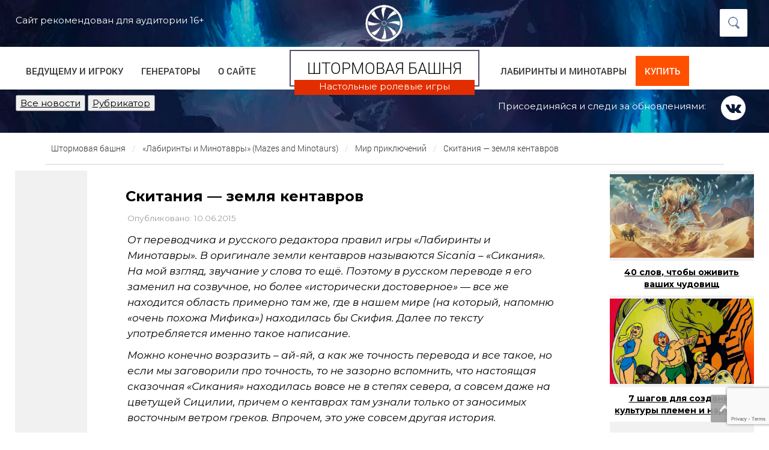

--- FILE ---
content_type: text/html; charset=UTF-8
request_url: https://stormtower.ru/mazes-and-minotaurs/mir-priklyucheniy/sitaniya-zemlya-kentavrov.html
body_size: 38308
content:
<!DOCTYPE html>
<html lang="ru">
  <head>
    <meta charset="utf-8">
    <meta http-equiv="X-UA-Compatible" content="IE=edge">
    <meta name="viewport" content="width=device-width, initial-scale=1">
    <link rel="icon" href="/favicon.ico" type="images/x-icon" />
	
		
	 
		<meta name="description" content="Скитания - земля народа кентавров (для ролевой игры лабиринты и минотавры) - настольные ролевые игры на Штормовой башне" /> 
		<meta property="og:url" content="https://stormtower.ru/mazes-and-minotaurs/mir-priklyucheniy/sitaniya-zemlya-kentavrov.html" />
		<meta property="og:image" content="https://stormtower.ru/wp-content/uploads/2017/01/kentavr1.jpg" />
			
	
    <title>  Скитания &#8212; земля кентавров | Штормовая башня</title>
	
	<link rel="alternate" type="application/rss+xml" title="RSS 2.0" href="/feed" />
	<link rel="alternate" type="text/xml" title="RSS .92" href="/feed/rss" />
	<link rel="alternate" type="application/atom+xml" title="Atom 0.3" href="/feed/atom" />	
<link rel="stylesheet" href="/wp-content/themes/sb20/style.css"> 
<link rel="stylesheet" href="/wp-content/themes/sb20/css/animate.css"> 
	

<script id="yookassa-own-payment-methods-head">
window.yookassaOwnPaymentMethods = ["yookassa_widget"];
</script>
<meta name='robots' content='max-image-preview:large' />
	<style>img:is([sizes="auto" i], [sizes^="auto," i]) { contain-intrinsic-size: 3000px 1500px }</style>
	<link rel='dns-prefetch' href='//static.yoomoney.ru' />
<link rel='dns-prefetch' href='//www.google.com' />
<link rel='stylesheet' id='wp-block-library-css' href='https://stormtower.ru/wp-includes/css/dist/block-library/style.min.css?ver=6.7.4' type='text/css' media='all' />
<link rel='stylesheet' id='wc-block-vendors-style-css' href='https://stormtower.ru/wp-content/plugins/woocommerce/packages/woocommerce-blocks/build/vendors-style.css?ver=2.7.3' type='text/css' media='all' />
<link rel='stylesheet' id='wc-block-style-css' href='https://stormtower.ru/wp-content/plugins/woocommerce/packages/woocommerce-blocks/build/style.css?ver=2.7.3' type='text/css' media='all' />
<style id='classic-theme-styles-inline-css' type='text/css'>
/*! This file is auto-generated */
.wp-block-button__link{color:#fff;background-color:#32373c;border-radius:9999px;box-shadow:none;text-decoration:none;padding:calc(.667em + 2px) calc(1.333em + 2px);font-size:1.125em}.wp-block-file__button{background:#32373c;color:#fff;text-decoration:none}
</style>
<style id='global-styles-inline-css' type='text/css'>
:root{--wp--preset--aspect-ratio--square: 1;--wp--preset--aspect-ratio--4-3: 4/3;--wp--preset--aspect-ratio--3-4: 3/4;--wp--preset--aspect-ratio--3-2: 3/2;--wp--preset--aspect-ratio--2-3: 2/3;--wp--preset--aspect-ratio--16-9: 16/9;--wp--preset--aspect-ratio--9-16: 9/16;--wp--preset--color--black: #000000;--wp--preset--color--cyan-bluish-gray: #abb8c3;--wp--preset--color--white: #ffffff;--wp--preset--color--pale-pink: #f78da7;--wp--preset--color--vivid-red: #cf2e2e;--wp--preset--color--luminous-vivid-orange: #ff6900;--wp--preset--color--luminous-vivid-amber: #fcb900;--wp--preset--color--light-green-cyan: #7bdcb5;--wp--preset--color--vivid-green-cyan: #00d084;--wp--preset--color--pale-cyan-blue: #8ed1fc;--wp--preset--color--vivid-cyan-blue: #0693e3;--wp--preset--color--vivid-purple: #9b51e0;--wp--preset--gradient--vivid-cyan-blue-to-vivid-purple: linear-gradient(135deg,rgba(6,147,227,1) 0%,rgb(155,81,224) 100%);--wp--preset--gradient--light-green-cyan-to-vivid-green-cyan: linear-gradient(135deg,rgb(122,220,180) 0%,rgb(0,208,130) 100%);--wp--preset--gradient--luminous-vivid-amber-to-luminous-vivid-orange: linear-gradient(135deg,rgba(252,185,0,1) 0%,rgba(255,105,0,1) 100%);--wp--preset--gradient--luminous-vivid-orange-to-vivid-red: linear-gradient(135deg,rgba(255,105,0,1) 0%,rgb(207,46,46) 100%);--wp--preset--gradient--very-light-gray-to-cyan-bluish-gray: linear-gradient(135deg,rgb(238,238,238) 0%,rgb(169,184,195) 100%);--wp--preset--gradient--cool-to-warm-spectrum: linear-gradient(135deg,rgb(74,234,220) 0%,rgb(151,120,209) 20%,rgb(207,42,186) 40%,rgb(238,44,130) 60%,rgb(251,105,98) 80%,rgb(254,248,76) 100%);--wp--preset--gradient--blush-light-purple: linear-gradient(135deg,rgb(255,206,236) 0%,rgb(152,150,240) 100%);--wp--preset--gradient--blush-bordeaux: linear-gradient(135deg,rgb(254,205,165) 0%,rgb(254,45,45) 50%,rgb(107,0,62) 100%);--wp--preset--gradient--luminous-dusk: linear-gradient(135deg,rgb(255,203,112) 0%,rgb(199,81,192) 50%,rgb(65,88,208) 100%);--wp--preset--gradient--pale-ocean: linear-gradient(135deg,rgb(255,245,203) 0%,rgb(182,227,212) 50%,rgb(51,167,181) 100%);--wp--preset--gradient--electric-grass: linear-gradient(135deg,rgb(202,248,128) 0%,rgb(113,206,126) 100%);--wp--preset--gradient--midnight: linear-gradient(135deg,rgb(2,3,129) 0%,rgb(40,116,252) 100%);--wp--preset--font-size--small: 13px;--wp--preset--font-size--medium: 20px;--wp--preset--font-size--large: 36px;--wp--preset--font-size--x-large: 42px;--wp--preset--spacing--20: 0.44rem;--wp--preset--spacing--30: 0.67rem;--wp--preset--spacing--40: 1rem;--wp--preset--spacing--50: 1.5rem;--wp--preset--spacing--60: 2.25rem;--wp--preset--spacing--70: 3.38rem;--wp--preset--spacing--80: 5.06rem;--wp--preset--shadow--natural: 6px 6px 9px rgba(0, 0, 0, 0.2);--wp--preset--shadow--deep: 12px 12px 50px rgba(0, 0, 0, 0.4);--wp--preset--shadow--sharp: 6px 6px 0px rgba(0, 0, 0, 0.2);--wp--preset--shadow--outlined: 6px 6px 0px -3px rgba(255, 255, 255, 1), 6px 6px rgba(0, 0, 0, 1);--wp--preset--shadow--crisp: 6px 6px 0px rgba(0, 0, 0, 1);}:where(.is-layout-flex){gap: 0.5em;}:where(.is-layout-grid){gap: 0.5em;}body .is-layout-flex{display: flex;}.is-layout-flex{flex-wrap: wrap;align-items: center;}.is-layout-flex > :is(*, div){margin: 0;}body .is-layout-grid{display: grid;}.is-layout-grid > :is(*, div){margin: 0;}:where(.wp-block-columns.is-layout-flex){gap: 2em;}:where(.wp-block-columns.is-layout-grid){gap: 2em;}:where(.wp-block-post-template.is-layout-flex){gap: 1.25em;}:where(.wp-block-post-template.is-layout-grid){gap: 1.25em;}.has-black-color{color: var(--wp--preset--color--black) !important;}.has-cyan-bluish-gray-color{color: var(--wp--preset--color--cyan-bluish-gray) !important;}.has-white-color{color: var(--wp--preset--color--white) !important;}.has-pale-pink-color{color: var(--wp--preset--color--pale-pink) !important;}.has-vivid-red-color{color: var(--wp--preset--color--vivid-red) !important;}.has-luminous-vivid-orange-color{color: var(--wp--preset--color--luminous-vivid-orange) !important;}.has-luminous-vivid-amber-color{color: var(--wp--preset--color--luminous-vivid-amber) !important;}.has-light-green-cyan-color{color: var(--wp--preset--color--light-green-cyan) !important;}.has-vivid-green-cyan-color{color: var(--wp--preset--color--vivid-green-cyan) !important;}.has-pale-cyan-blue-color{color: var(--wp--preset--color--pale-cyan-blue) !important;}.has-vivid-cyan-blue-color{color: var(--wp--preset--color--vivid-cyan-blue) !important;}.has-vivid-purple-color{color: var(--wp--preset--color--vivid-purple) !important;}.has-black-background-color{background-color: var(--wp--preset--color--black) !important;}.has-cyan-bluish-gray-background-color{background-color: var(--wp--preset--color--cyan-bluish-gray) !important;}.has-white-background-color{background-color: var(--wp--preset--color--white) !important;}.has-pale-pink-background-color{background-color: var(--wp--preset--color--pale-pink) !important;}.has-vivid-red-background-color{background-color: var(--wp--preset--color--vivid-red) !important;}.has-luminous-vivid-orange-background-color{background-color: var(--wp--preset--color--luminous-vivid-orange) !important;}.has-luminous-vivid-amber-background-color{background-color: var(--wp--preset--color--luminous-vivid-amber) !important;}.has-light-green-cyan-background-color{background-color: var(--wp--preset--color--light-green-cyan) !important;}.has-vivid-green-cyan-background-color{background-color: var(--wp--preset--color--vivid-green-cyan) !important;}.has-pale-cyan-blue-background-color{background-color: var(--wp--preset--color--pale-cyan-blue) !important;}.has-vivid-cyan-blue-background-color{background-color: var(--wp--preset--color--vivid-cyan-blue) !important;}.has-vivid-purple-background-color{background-color: var(--wp--preset--color--vivid-purple) !important;}.has-black-border-color{border-color: var(--wp--preset--color--black) !important;}.has-cyan-bluish-gray-border-color{border-color: var(--wp--preset--color--cyan-bluish-gray) !important;}.has-white-border-color{border-color: var(--wp--preset--color--white) !important;}.has-pale-pink-border-color{border-color: var(--wp--preset--color--pale-pink) !important;}.has-vivid-red-border-color{border-color: var(--wp--preset--color--vivid-red) !important;}.has-luminous-vivid-orange-border-color{border-color: var(--wp--preset--color--luminous-vivid-orange) !important;}.has-luminous-vivid-amber-border-color{border-color: var(--wp--preset--color--luminous-vivid-amber) !important;}.has-light-green-cyan-border-color{border-color: var(--wp--preset--color--light-green-cyan) !important;}.has-vivid-green-cyan-border-color{border-color: var(--wp--preset--color--vivid-green-cyan) !important;}.has-pale-cyan-blue-border-color{border-color: var(--wp--preset--color--pale-cyan-blue) !important;}.has-vivid-cyan-blue-border-color{border-color: var(--wp--preset--color--vivid-cyan-blue) !important;}.has-vivid-purple-border-color{border-color: var(--wp--preset--color--vivid-purple) !important;}.has-vivid-cyan-blue-to-vivid-purple-gradient-background{background: var(--wp--preset--gradient--vivid-cyan-blue-to-vivid-purple) !important;}.has-light-green-cyan-to-vivid-green-cyan-gradient-background{background: var(--wp--preset--gradient--light-green-cyan-to-vivid-green-cyan) !important;}.has-luminous-vivid-amber-to-luminous-vivid-orange-gradient-background{background: var(--wp--preset--gradient--luminous-vivid-amber-to-luminous-vivid-orange) !important;}.has-luminous-vivid-orange-to-vivid-red-gradient-background{background: var(--wp--preset--gradient--luminous-vivid-orange-to-vivid-red) !important;}.has-very-light-gray-to-cyan-bluish-gray-gradient-background{background: var(--wp--preset--gradient--very-light-gray-to-cyan-bluish-gray) !important;}.has-cool-to-warm-spectrum-gradient-background{background: var(--wp--preset--gradient--cool-to-warm-spectrum) !important;}.has-blush-light-purple-gradient-background{background: var(--wp--preset--gradient--blush-light-purple) !important;}.has-blush-bordeaux-gradient-background{background: var(--wp--preset--gradient--blush-bordeaux) !important;}.has-luminous-dusk-gradient-background{background: var(--wp--preset--gradient--luminous-dusk) !important;}.has-pale-ocean-gradient-background{background: var(--wp--preset--gradient--pale-ocean) !important;}.has-electric-grass-gradient-background{background: var(--wp--preset--gradient--electric-grass) !important;}.has-midnight-gradient-background{background: var(--wp--preset--gradient--midnight) !important;}.has-small-font-size{font-size: var(--wp--preset--font-size--small) !important;}.has-medium-font-size{font-size: var(--wp--preset--font-size--medium) !important;}.has-large-font-size{font-size: var(--wp--preset--font-size--large) !important;}.has-x-large-font-size{font-size: var(--wp--preset--font-size--x-large) !important;}
:where(.wp-block-post-template.is-layout-flex){gap: 1.25em;}:where(.wp-block-post-template.is-layout-grid){gap: 1.25em;}
:where(.wp-block-columns.is-layout-flex){gap: 2em;}:where(.wp-block-columns.is-layout-grid){gap: 2em;}
:root :where(.wp-block-pullquote){font-size: 1.5em;line-height: 1.6;}
</style>
<link rel='stylesheet' id='contact-form-7-css' href='https://stormtower.ru/wp-content/plugins/contact-form-7/includes/css/styles.css?ver=5.4.2' type='text/css' media='all' />
<link rel='stylesheet' id='wpdiscuz-frontend-css-css' href='https://stormtower.ru/wp-content/plugins/wpdiscuz/themes/default/style.css?ver=7.6.27' type='text/css' media='all' />
<style id='wpdiscuz-frontend-css-inline-css' type='text/css'>
 #wpdcom .wpd-blog-administrator .wpd-comment-label{color:#ffffff;background-color:#00B38F;border:none}#wpdcom .wpd-blog-administrator .wpd-comment-author, #wpdcom .wpd-blog-administrator .wpd-comment-author a{color:#00B38F}#wpdcom.wpd-layout-1 .wpd-comment .wpd-blog-administrator .wpd-avatar img{border-color:#00B38F}#wpdcom.wpd-layout-2 .wpd-comment.wpd-reply .wpd-comment-wrap.wpd-blog-administrator{border-left:3px solid #00B38F}#wpdcom.wpd-layout-2 .wpd-comment .wpd-blog-administrator .wpd-avatar img{border-bottom-color:#00B38F}#wpdcom.wpd-layout-3 .wpd-blog-administrator .wpd-comment-subheader{border-top:1px dashed #00B38F}#wpdcom.wpd-layout-3 .wpd-reply .wpd-blog-administrator .wpd-comment-right{border-left:1px solid #00B38F}#wpdcom .wpd-blog-editor .wpd-comment-label{color:#ffffff;background-color:#00B38F;border:none}#wpdcom .wpd-blog-editor .wpd-comment-author, #wpdcom .wpd-blog-editor .wpd-comment-author a{color:#00B38F}#wpdcom.wpd-layout-1 .wpd-comment .wpd-blog-editor .wpd-avatar img{border-color:#00B38F}#wpdcom.wpd-layout-2 .wpd-comment.wpd-reply .wpd-comment-wrap.wpd-blog-editor{border-left:3px solid #00B38F}#wpdcom.wpd-layout-2 .wpd-comment .wpd-blog-editor .wpd-avatar img{border-bottom-color:#00B38F}#wpdcom.wpd-layout-3 .wpd-blog-editor .wpd-comment-subheader{border-top:1px dashed #00B38F}#wpdcom.wpd-layout-3 .wpd-reply .wpd-blog-editor .wpd-comment-right{border-left:1px solid #00B38F}#wpdcom .wpd-blog-author .wpd-comment-label{color:#ffffff;background-color:#00B38F;border:none}#wpdcom .wpd-blog-author .wpd-comment-author, #wpdcom .wpd-blog-author .wpd-comment-author a{color:#00B38F}#wpdcom.wpd-layout-1 .wpd-comment .wpd-blog-author .wpd-avatar img{border-color:#00B38F}#wpdcom.wpd-layout-2 .wpd-comment .wpd-blog-author .wpd-avatar img{border-bottom-color:#00B38F}#wpdcom.wpd-layout-3 .wpd-blog-author .wpd-comment-subheader{border-top:1px dashed #00B38F}#wpdcom.wpd-layout-3 .wpd-reply .wpd-blog-author .wpd-comment-right{border-left:1px solid #00B38F}#wpdcom .wpd-blog-contributor .wpd-comment-label{color:#ffffff;background-color:#00B38F;border:none}#wpdcom .wpd-blog-contributor .wpd-comment-author, #wpdcom .wpd-blog-contributor .wpd-comment-author a{color:#00B38F}#wpdcom.wpd-layout-1 .wpd-comment .wpd-blog-contributor .wpd-avatar img{border-color:#00B38F}#wpdcom.wpd-layout-2 .wpd-comment .wpd-blog-contributor .wpd-avatar img{border-bottom-color:#00B38F}#wpdcom.wpd-layout-3 .wpd-blog-contributor .wpd-comment-subheader{border-top:1px dashed #00B38F}#wpdcom.wpd-layout-3 .wpd-reply .wpd-blog-contributor .wpd-comment-right{border-left:1px solid #00B38F}#wpdcom .wpd-blog-subscriber .wpd-comment-label{color:#ffffff;background-color:#00B38F;border:none}#wpdcom .wpd-blog-subscriber .wpd-comment-author, #wpdcom .wpd-blog-subscriber .wpd-comment-author a{color:#00B38F}#wpdcom.wpd-layout-2 .wpd-comment .wpd-blog-subscriber .wpd-avatar img{border-bottom-color:#00B38F}#wpdcom.wpd-layout-3 .wpd-blog-subscriber .wpd-comment-subheader{border-top:1px dashed #00B38F}#wpdcom .wpd-blog-customer .wpd-comment-label{color:#ffffff;background-color:#00B38F;border:none}#wpdcom .wpd-blog-customer .wpd-comment-author, #wpdcom .wpd-blog-customer .wpd-comment-author a{color:#00B38F}#wpdcom.wpd-layout-1 .wpd-comment .wpd-blog-customer .wpd-avatar img{border-color:#00B38F}#wpdcom.wpd-layout-2 .wpd-comment .wpd-blog-customer .wpd-avatar img{border-bottom-color:#00B38F}#wpdcom.wpd-layout-3 .wpd-blog-customer .wpd-comment-subheader{border-top:1px dashed #00B38F}#wpdcom.wpd-layout-3 .wpd-reply .wpd-blog-customer .wpd-comment-right{border-left:1px solid #00B38F}#wpdcom .wpd-blog-shop_manager .wpd-comment-label{color:#ffffff;background-color:#00B38F;border:none}#wpdcom .wpd-blog-shop_manager .wpd-comment-author, #wpdcom .wpd-blog-shop_manager .wpd-comment-author a{color:#00B38F}#wpdcom.wpd-layout-1 .wpd-comment .wpd-blog-shop_manager .wpd-avatar img{border-color:#00B38F}#wpdcom.wpd-layout-2 .wpd-comment .wpd-blog-shop_manager .wpd-avatar img{border-bottom-color:#00B38F}#wpdcom.wpd-layout-3 .wpd-blog-shop_manager .wpd-comment-subheader{border-top:1px dashed #00B38F}#wpdcom.wpd-layout-3 .wpd-reply .wpd-blog-shop_manager .wpd-comment-right{border-left:1px solid #00B38F}#wpdcom .wpd-blog-post_author .wpd-comment-label{color:#ffffff;background-color:#00B38F;border:none}#wpdcom .wpd-blog-post_author .wpd-comment-author, #wpdcom .wpd-blog-post_author .wpd-comment-author a{color:#00B38F}#wpdcom .wpd-blog-post_author .wpd-avatar img{border-color:#00B38F}#wpdcom.wpd-layout-1 .wpd-comment .wpd-blog-post_author .wpd-avatar img{border-color:#00B38F}#wpdcom.wpd-layout-2 .wpd-comment.wpd-reply .wpd-comment-wrap.wpd-blog-post_author{border-left:3px solid #00B38F}#wpdcom.wpd-layout-2 .wpd-comment .wpd-blog-post_author .wpd-avatar img{border-bottom-color:#00B38F}#wpdcom.wpd-layout-3 .wpd-blog-post_author .wpd-comment-subheader{border-top:1px dashed #00B38F}#wpdcom.wpd-layout-3 .wpd-reply .wpd-blog-post_author .wpd-comment-right{border-left:1px solid #00B38F}#wpdcom .wpd-blog-guest .wpd-comment-label{color:#ffffff;background-color:#00B38F;border:none}#wpdcom .wpd-blog-guest .wpd-comment-author, #wpdcom .wpd-blog-guest .wpd-comment-author a{color:#00B38F}#wpdcom.wpd-layout-3 .wpd-blog-guest .wpd-comment-subheader{border-top:1px dashed #00B38F}#comments, #respond, .comments-area, #wpdcom{background:#ffffff}#wpdcom .ql-editor > *{color:#777777}#wpdcom .ql-editor::before{opacity:1;color:#1e73be}#wpdcom .ql-toolbar{border:1px solid #DDDDDD;border-top:none}#wpdcom .ql-container{border:1px solid #DDDDDD;border-bottom:none}#wpdcom .wpd-form-row .wpdiscuz-item input[type="text"], #wpdcom .wpd-form-row .wpdiscuz-item input[type="email"], #wpdcom .wpd-form-row .wpdiscuz-item input[type="url"], #wpdcom .wpd-form-row .wpdiscuz-item input[type="color"], #wpdcom .wpd-form-row .wpdiscuz-item input[type="date"], #wpdcom .wpd-form-row .wpdiscuz-item input[type="datetime"], #wpdcom .wpd-form-row .wpdiscuz-item input[type="datetime-local"], #wpdcom .wpd-form-row .wpdiscuz-item input[type="month"], #wpdcom .wpd-form-row .wpdiscuz-item input[type="number"], #wpdcom .wpd-form-row .wpdiscuz-item input[type="time"], #wpdcom textarea, #wpdcom select{border:1px solid #DDDDDD;color:#777777}#wpdcom .wpd-form-row .wpdiscuz-item textarea{border:1px solid #DDDDDD}#wpdcom input::placeholder, #wpdcom textarea::placeholder, #wpdcom input::-moz-placeholder, #wpdcom textarea::-webkit-input-placeholder{opacity:1;color:#1e73be}#wpdcom .wpd-comment-text{color:#777777}#wpdcom .wpd-thread-head .wpd-thread-info{border-bottom:2px solid #02447b}#wpdcom .wpd-thread-head .wpd-thread-info.wpd-reviews-tab svg{fill:#02447b}#wpdcom .wpd-thread-head .wpdiscuz-user-settings{border-bottom:2px solid #02447b}#wpdcom .wpd-thread-head .wpdiscuz-user-settings:hover{color:#02447b}#wpdcom .wpd-comment .wpd-follow-link:hover{color:#02447b}#wpdcom .wpd-comment-status .wpd-sticky{color:#02447b}#wpdcom .wpd-thread-filter .wpdf-active{color:#02447b;border-bottom-color:#02447b}#wpdcom .wpd-comment-info-bar{border:1px dashed #356a96;background:#e6edf2}#wpdcom .wpd-comment-info-bar .wpd-current-view i{color:#02447b}#wpdcom .wpd-filter-view-all:hover{background:#02447b}#wpdcom .wpdiscuz-item .wpdiscuz-rating > label{color:#DDDDDD}#wpdcom .wpdiscuz-item .wpdiscuz-rating:not(:checked) > label:hover, .wpdiscuz-rating:not(:checked) > label:hover ~ label{}#wpdcom .wpdiscuz-item .wpdiscuz-rating > input ~ label:hover, #wpdcom .wpdiscuz-item .wpdiscuz-rating > input:not(:checked) ~ label:hover ~ label, #wpdcom .wpdiscuz-item .wpdiscuz-rating > input:not(:checked) ~ label:hover ~ label{color:#FFED85}#wpdcom .wpdiscuz-item .wpdiscuz-rating > input:checked ~ label:hover, #wpdcom .wpdiscuz-item .wpdiscuz-rating > input:checked ~ label:hover, #wpdcom .wpdiscuz-item .wpdiscuz-rating > label:hover ~ input:checked ~ label, #wpdcom .wpdiscuz-item .wpdiscuz-rating > input:checked + label:hover ~ label, #wpdcom .wpdiscuz-item .wpdiscuz-rating > input:checked ~ label:hover ~ label, .wpd-custom-field .wcf-active-star, #wpdcom .wpdiscuz-item .wpdiscuz-rating > input:checked ~ label{color:#FFD700}#wpd-post-rating .wpd-rating-wrap .wpd-rating-stars svg .wpd-star{fill:#DDDDDD}#wpd-post-rating .wpd-rating-wrap .wpd-rating-stars svg .wpd-active{fill:#FFD700}#wpd-post-rating .wpd-rating-wrap .wpd-rate-starts svg .wpd-star{fill:#DDDDDD}#wpd-post-rating .wpd-rating-wrap .wpd-rate-starts:hover svg .wpd-star{fill:#FFED85}#wpd-post-rating.wpd-not-rated .wpd-rating-wrap .wpd-rate-starts svg:hover ~ svg .wpd-star{fill:#DDDDDD}.wpdiscuz-post-rating-wrap .wpd-rating .wpd-rating-wrap .wpd-rating-stars svg .wpd-star{fill:#DDDDDD}.wpdiscuz-post-rating-wrap .wpd-rating .wpd-rating-wrap .wpd-rating-stars svg .wpd-active{fill:#FFD700}#wpdcom .wpd-comment .wpd-follow-active{color:#ff7a00}#wpdcom .page-numbers{color:#555;border:#555 1px solid}#wpdcom span.current{background:#555}#wpdcom.wpd-layout-1 .wpd-new-loaded-comment > .wpd-comment-wrap > .wpd-comment-right{background:#FFFAD6}#wpdcom.wpd-layout-2 .wpd-new-loaded-comment.wpd-comment > .wpd-comment-wrap > .wpd-comment-right{background:#FFFAD6}#wpdcom.wpd-layout-2 .wpd-new-loaded-comment.wpd-comment.wpd-reply > .wpd-comment-wrap > .wpd-comment-right{background:transparent}#wpdcom.wpd-layout-2 .wpd-new-loaded-comment.wpd-comment.wpd-reply > .wpd-comment-wrap{background:#FFFAD6}#wpdcom.wpd-layout-3 .wpd-new-loaded-comment.wpd-comment > .wpd-comment-wrap > .wpd-comment-right{background:#FFFAD6}#wpdcom .wpd-follow:hover i, #wpdcom .wpd-unfollow:hover i, #wpdcom .wpd-comment .wpd-follow-active:hover i{color:#02447b}#wpdcom .wpdiscuz-readmore{cursor:pointer;color:#02447b}.wpd-custom-field .wcf-pasiv-star, #wpcomm .wpdiscuz-item .wpdiscuz-rating > label{color:#DDDDDD}.wpd-wrapper .wpd-list-item.wpd-active{border-top:3px solid #02447b}#wpdcom.wpd-layout-2 .wpd-comment.wpd-reply.wpd-unapproved-comment .wpd-comment-wrap{border-left:3px solid #FFFAD6}#wpdcom.wpd-layout-3 .wpd-comment.wpd-reply.wpd-unapproved-comment .wpd-comment-right{border-left:1px solid #FFFAD6}#wpdcom .wpd-prim-button{background-color:#02447b;color:#FFFFFF}#wpdcom .wpd_label__check i.wpdicon-on{color:#02447b;border:1px solid #81a2bd}#wpd-bubble-wrapper #wpd-bubble-all-comments-count{color:#02447b}#wpd-bubble-wrapper > div{background-color:#02447b}#wpd-bubble-wrapper > #wpd-bubble #wpd-bubble-add-message{background-color:#02447b}#wpd-bubble-wrapper > #wpd-bubble #wpd-bubble-add-message::before{border-left-color:#02447b;border-right-color:#02447b}#wpd-bubble-wrapper.wpd-right-corner > #wpd-bubble #wpd-bubble-add-message::before{border-left-color:#02447b;border-right-color:#02447b}.wpd-inline-icon-wrapper path.wpd-inline-icon-first{fill:#02447b}.wpd-inline-icon-count{background-color:#02447b}.wpd-inline-icon-count::before{border-right-color:#02447b}.wpd-inline-form-wrapper::before{border-bottom-color:#02447b}.wpd-inline-form-question{background-color:#02447b}.wpd-inline-form{background-color:#02447b}.wpd-last-inline-comments-wrapper{border-color:#02447b}.wpd-last-inline-comments-wrapper::before{border-bottom-color:#02447b}.wpd-last-inline-comments-wrapper .wpd-view-all-inline-comments{background:#02447b}.wpd-last-inline-comments-wrapper .wpd-view-all-inline-comments:hover,.wpd-last-inline-comments-wrapper .wpd-view-all-inline-comments:active,.wpd-last-inline-comments-wrapper .wpd-view-all-inline-comments:focus{background-color:#02447b}#wpdcom .ql-snow .ql-tooltip[data-mode="link"]::before{content:"Введите ссылку:"}#wpdcom .ql-snow .ql-tooltip.ql-editing a.ql-action::after{content:"Сохранить"}.comments-area{width:auto}
</style>
<link rel='stylesheet' id='wpdiscuz-fa-css' href='https://stormtower.ru/wp-content/plugins/wpdiscuz/assets/third-party/font-awesome-5.13.0/css/fa.min.css?ver=7.6.27' type='text/css' media='all' />
<link rel='stylesheet' id='wpdiscuz-combo-css-css' href='https://stormtower.ru/wp-content/plugins/wpdiscuz/assets/css/wpdiscuz-combo.min.css?ver=6.7.4' type='text/css' media='all' />
<link rel='stylesheet' id='ez-toc-css' href='https://stormtower.ru/wp-content/plugins/easy-table-of-contents/assets/css/screen.min.css?ver=2.0.73' type='text/css' media='all' />
<style id='ez-toc-inline-css' type='text/css'>
div#ez-toc-container .ez-toc-title {font-size: 120%;}div#ez-toc-container .ez-toc-title {font-weight: 500;}div#ez-toc-container ul li {font-size: 95%;}div#ez-toc-container ul li {font-weight: 500;}div#ez-toc-container nav ul ul li {font-size: 90%;}
.ez-toc-container-direction {direction: ltr;}.ez-toc-counter ul{counter-reset: item ;}.ez-toc-counter nav ul li a::before {content: counters(item, '.', decimal) '. ';display: inline-block;counter-increment: item;flex-grow: 0;flex-shrink: 0;margin-right: .2em; float: left; }.ez-toc-widget-direction {direction: ltr;}.ez-toc-widget-container ul{counter-reset: item ;}.ez-toc-widget-container nav ul li a::before {content: counters(item, '.', decimal) '. ';display: inline-block;counter-increment: item;flex-grow: 0;flex-shrink: 0;margin-right: .2em; float: left; }
</style>
<link rel='stylesheet' id='slb_core-css' href='https://stormtower.ru/wp-content/plugins/simple-lightbox/client/css/app.css?ver=2.9.3' type='text/css' media='all' />
<link rel='stylesheet' id='wp-pagenavi-css' href='https://stormtower.ru/wp-content/plugins/wp-pagenavi/pagenavi-css.css?ver=2.70' type='text/css' media='all' />
<script type="text/javascript" src="//ajax.googleapis.com/ajax/libs/jquery/1/jquery.min.js?ver=6.7.4" id="jquery-core-js"></script>
<link rel="https://api.w.org/" href="https://stormtower.ru/wp-json/" /><link rel="alternate" title="JSON" type="application/json" href="https://stormtower.ru/wp-json/wp/v2/posts/6760" /><link rel="alternate" title="oEmbed (JSON)" type="application/json+oembed" href="https://stormtower.ru/wp-json/oembed/1.0/embed?url=https%3A%2F%2Fstormtower.ru%2Fmazes-and-minotaurs%2Fmir-priklyucheniy%2Fsitaniya-zemlya-kentavrov.html" />
<link rel="alternate" title="oEmbed (XML)" type="text/xml+oembed" href="https://stormtower.ru/wp-json/oembed/1.0/embed?url=https%3A%2F%2Fstormtower.ru%2Fmazes-and-minotaurs%2Fmir-priklyucheniy%2Fsitaniya-zemlya-kentavrov.html&#038;format=xml" />
	<noscript><style>.woocommerce-product-gallery{ opacity: 1 !important; }</style></noscript>
	<link rel="preconnect" href="https://fonts.googleapis.com">
<link rel="preconnect" href="https://fonts.gstatic.com" crossorigin>
<link href="https://fonts.googleapis.com/css2?family=Montserrat:ital,wght@0,100..900;1,100..900&display=swap" rel="stylesheet">


<script type="text/javascript">
    $(document).ready(function(){
        
        var $menu = $("#menu");
            
        $(window).scroll(function(){
            if ( $(this).scrollTop() > 700 && $menu.hasClass("navbar-default") ){
                $menu.fadeOut('fast',function(){
                    $(this).removeClass("navbar-default")
                           .addClass("navbar-fixed-top transbg")
                           .fadeIn('fast');
                });
            } else if($(this).scrollTop() <= 300 && $menu.hasClass("navbar-fixed-top")) {
                $menu.fadeOut('fast',function(){
                    $(this).removeClass("navbar-fixed-top transbg")
                           .addClass("navbar-default")
                           .fadeIn('fast');
                });
            }
        });//scroll
        
    });//jQuery
</script>

<!-- Yandex.RTB -->
<script>window.yaContextCb=window.yaContextCb||[]</script>
<script src="https://yandex.ru/ads/system/context.js" async></script>

</head>
<body data-rsssl=1 id="top">

<script>
    $(document).ready(function(){												
       
       //Navigation Menu Slider
        $('#nav-expander').on('click',function(e){
      		e.preventDefault();
      		$('body').toggleClass('nav-expanded');
      	});
      	$('#nav-close').on('click',function(e){
      		e.preventDefault();
      		$('body').removeClass('nav-expanded');
      	});	
      });
</script>


<div class="wrapper">
<div id="carousel-example-generic_first" class="carousel slide  " data-ride="carousel">
	<div class="carousel-inner " >
	
					<div class='item active sliderPlaceBlockTop' style=' background:url(https://stormtower.ru/wp-content/uploads/2020/08/bg1.jpg)no-repeat center center ; -webkit-background-size: cover; -moz-background-size: cover; -o-background-size: cover; background-size: cover; '>	

<div class="head">
	<div class="wrappersingle">
		<div class="leftWingMid">
		Сайт рекомендован для аудитории 16+
		</div>
		<div class="logoHeadMid">
			<a href="/"><img src="/wp-content/themes/sb20/images/storm_logo.png" class="aligncenter"></a>
		</div>
		<div class="rightWingMid">	
			<p id="search-top">
				<a href="#" data-toggle="modal" data-target="#popsearch"><span></span></a>
			</p>
		</div>
	</div>
	
<div class="frontWhite">
	<div class="wrapperMenu">
		<div class="leftWing">
			<div class="navbar no1080" >	
					<ul class="nav navbar-nav">	
						<li><a href="/nastolnye-rolevye-igry/" title="Настольные ролевые игры для игроков и ведущих">ВЕДУЩЕМУ И ИГРОКУ </a></li>
						<li><a href="/generator/" title="Генераторы для ролевых игр">ГЕНЕРАТОРЫ</a></li>
						<li><a href="/stormtower/" title="О сайте Штормовая башня">О САЙТЕ</a></li>
					</ul>
			</div>	
		</div>
		<div class="logoHead">
			<div class="stormtower">		
				<a href="/">Штормовая башня</a>
			</div>	
		</div>
		
		<div class="rightWing">
			<div class="navbar no1080" >
				<ul class="nav navbar-nav">	
					<li><a href="/mazes-and-minotaurs/" title="Настольная игра Лабиринты и Минотавры (Mazes & Minotaurs">ЛАБИРИНТЫ И МИНОТАВРЫ </a></li>
					<li class="activlink"><a href="/shop/" title="Настольные ролевые игры, товары">КУПИТЬ</a></li>
				</ul>
			</div>
			<div class="navbar navbar-default yes1080" role="navigation"  id="menu"  style="position:relative; z-index:1111111; ">
				<div class="navbar-header">
					<a href="#" data-toggle="modal" data-target="#menumodal" class="navbar-toggle" >
						<span class="sr-only">trk</span>
						<span class="icon-bar" style="background:#572313;"></span>
						<span class="icon-bar" style="background:#572313;"></span>
						<span class="icon-bar" style="background:#572313;"></span>
					</a>
				</div>
			</div>
		</div>		
	</div>
</div>

<div class="redRpgMg"><div class="redRpg">Настольные ролевые игры</div></div>

<div class="clear_all"></div>

<div class="wrappersingle">
	<div class="leftDownWing">
		<button class="transparentButton"><a href="https://stormtower.ru/publication">Все новости</a></button>
		<button class="transparentButton"><a href="https://stormtower.ru/rubrikator/">Рубрикатор</a></button>
	</div>
	<div class="rightTopWing">
	
		<div class="mnLinkTop mnLinkPad "><a href="https://vk.com/stormtower" target="_blank"><img src="/wp-content/themes/sb20/images/b1.png" alt="" class="aligncenter"></a></div>
		<div class="mnLinkTopNon mnLinkPad padText no1080">Присоединяйся и следи за обновлениями:</div>
		
	</div>



</div>

       
</div>


</div>
	
		</div>

</div>
</div>
</div>
<div class="wrappersingle" itemscope itemtype="http://schema.org/Article" style="">
<script type="text/javascript" src="/wp-content/themes/sb20/js/dist/ResizeSensor.js"></script>
<script type="text/javascript" src="/wp-content/themes/sb20/js/dist/theia-sticky-sidebar.js"></script>
<script type="text/javascript" src="/wp-content/themes/sb20/js/dist/test.js"></script>
<div class="single_container">
	<div class="breadcrumb ">
		<!-- Breadcrumb NavXT 7.4.1 -->
<li><a property="item" typeof="WebPage" title="Go to Штормовая башня." href="https://stormtower.ru" class="home"><span property="name">Штормовая башня</span></a><meta property="position" content="1"></li> <li><a property="item" typeof="WebPage" title="Go to the «Лабиринты и Минотавры» (Mazes and Minotaurs) category archives." href="https://stormtower.ru/mazes-and-minotaurs" class="taxonomy category"><span property="name">«Лабиринты и Минотавры» (Mazes and Minotaurs)</span></a><meta property="position" content="2"></li> <li><a property="item" typeof="WebPage" title="Go to the Мир приключений category archives." href="https://stormtower.ru/mazes-and-minotaurs/mir-priklyucheniy" class="taxonomy category"><span property="name">Мир приключений</span></a><meta property="position" content="3"></li> <li><span property="name">Скитания &#8212; земля кентавров</span><meta property="position" content="4"></li>	</div>
	<div class="clear_all"> </div>

	<div class="addBanner no1080" ><!-- SB:2:LF  -->
<!-- Yandex.RTB R-A-1585549-2 -->
<div id="yandex_rtb_R-A-1585549-2"></div>
<script>window.yaContextCb.push(()=>{
  Ya.Context.AdvManager.render({
    renderTo: 'yandex_rtb_R-A-1585549-2',
    blockId: 'R-A-1585549-2'
  })
})</script>
<!-- SB:2:LF  --></div>
	<div class="singlblock" style="margin-top:10px;">

						<div><div class="clear_all"> </div>
	
<span itemscope itemtype="http://schema.org/Article">	

<div class="post" >

			
	<span itemprop="name">	
		<div class="inner scroll_animate single">
		<h1 style="text-align:left;padding-left:0.6em;">Скитания &#8212; земля кентавров</h1>
		
		</div>
	
	</span>	
		
			<span itemprop="articleBody">
			<div class="articleBody">
			<p style="font-size:0.8em; color:#a09e9e;">Опубликовано: 10.06.2015</p>
			
				<p><em>От переводчика и русского редактора правил игры «Лабиринты и Минотавры». В оригинале земли кентавров называются </em><em>Sicania</em><em> – «Сикания». На мой взгляд, звучание у слова то ещё. Поэтому в русском переводе я его заменил на созвучное, но более &#171;исторически достоверное&#187; &#8212; все же находится область примерно там же, где в нашем мире (на который, напомню &#171;очень похожа Мифика&#187;) находилась бы Скифия. Далее по тексту употребляется именно такое написание.<br />
</em></p>
<p><em>Можно конечно возразить – ай-яй, а как же точность перевода и все такое, но если мы заговорили про точность, то не зазорно вспомнить, что настоящая сказочная «Сикания» находилась вовсе не в степях севера, а совсем даже на цветущей Сицилии, причем о кентаврах там узнали только от заносимых восточным ветром греков. Впрочем, это уже совсем другая история.</em></p>
<div id="ez-toc-container" class="ez-toc-v2_0_73 counter-hierarchy ez-toc-counter ez-toc-grey ez-toc-container-direction">
<div class="ez-toc-title-container">
<p class="ez-toc-title" style="cursor:inherit">Содержание</p>
<span class="ez-toc-title-toggle"><a href="#" class="ez-toc-pull-right ez-toc-btn ez-toc-btn-xs ez-toc-btn-default ez-toc-toggle" aria-label="Toggle Table of Content"><span class="ez-toc-js-icon-con"><span class=""><span class="eztoc-hide" style="display:none;">Toggle</span><span class="ez-toc-icon-toggle-span"><svg style="fill: #999;color:#999" xmlns="http://www.w3.org/2000/svg" class="list-377408" width="20px" height="20px" viewBox="0 0 24 24" fill="none"><path d="M6 6H4v2h2V6zm14 0H8v2h12V6zM4 11h2v2H4v-2zm16 0H8v2h12v-2zM4 16h2v2H4v-2zm16 0H8v2h12v-2z" fill="currentColor"></path></svg><svg style="fill: #999;color:#999" class="arrow-unsorted-368013" xmlns="http://www.w3.org/2000/svg" width="10px" height="10px" viewBox="0 0 24 24" version="1.2" baseProfile="tiny"><path d="M18.2 9.3l-6.2-6.3-6.2 6.3c-.2.2-.3.4-.3.7s.1.5.3.7c.2.2.4.3.7.3h11c.3 0 .5-.1.7-.3.2-.2.3-.5.3-.7s-.1-.5-.3-.7zM5.8 14.7l6.2 6.3 6.2-6.3c.2-.2.3-.5.3-.7s-.1-.5-.3-.7c-.2-.2-.4-.3-.7-.3h-11c-.3 0-.5.1-.7.3-.2.2-.3.5-.3.7s.1.5.3.7z"/></svg></span></span></span></a></span></div>
<nav><ul class='ez-toc-list ez-toc-list-level-1 ' ><li class='ez-toc-page-1 ez-toc-heading-level-3'><a class="ez-toc-link ez-toc-heading-1" href="#%D0%97%D0%B5%D0%BC%D0%BB%D1%8F_%D0%BA%D0%B5%D0%BD%D1%82%D0%B0%D0%B2%D1%80%D0%BE%D0%B2" title="Земля кентавров">Земля кентавров</a></li><li class='ez-toc-page-1 ez-toc-heading-level-3'><a class="ez-toc-link ez-toc-heading-2" href="#%D0%9F%D0%BB%D0%B5%D0%BC%D0%B5%D0%BD%D0%B0_%D0%BA%D0%B5%D0%BD%D1%82%D0%B0%D0%B2%D1%80%D0%BE%D0%B2" title="Племена кентавров">Племена кентавров</a></li><li class='ez-toc-page-1 ez-toc-heading-level-3'><a class="ez-toc-link ez-toc-heading-3" href="#%D0%A5%D0%B8%D1%80%D0%BE%D0%BD%D1%81%D0%BA%D0%B8%D0%B5_%D0%BA%D0%B5%D0%BD%D1%82%D0%B0%D0%B2%D1%80%D1%8B" title="Хиронские кентавры">Хиронские кентавры</a></li><li class='ez-toc-page-1 ez-toc-heading-level-3'><a class="ez-toc-link ez-toc-heading-4" href="#%D0%9A%D0%BB%D0%B0%D0%BD%D1%8B_%D0%B8_%D0%B3%D1%80%D1%83%D0%BF%D0%BF%D0%B8%D1%80%D0%BE%D0%B2%D0%BA%D0%B8" title="Кланы и группировки">Кланы и группировки</a></li><li class='ez-toc-page-1 ez-toc-heading-level-3'><a class="ez-toc-link ez-toc-heading-5" href="#%D0%A8%D0%B5%D1%81%D1%82%D1%8C_%D0%92%D0%B5%D0%BB%D0%B8%D0%BA%D0%B8%D1%85_%D0%9F%D0%BB%D0%B5%D0%BC%D0%B5%D0%BD" title="Шесть Великих Племен">Шесть Великих Племен</a></li><li class='ez-toc-page-1 ez-toc-heading-level-3'><a class="ez-toc-link ez-toc-heading-6" href="#%D0%9A%D0%B5%D0%BD%D1%82%D0%B0%D0%B2%D1%80%D0%B8%D0%B4%D1%8B" title="Кентавриды">Кентавриды</a></li><li class='ez-toc-page-1 ez-toc-heading-level-3'><a class="ez-toc-link ez-toc-heading-7" href="#%D0%A5%D0%B8%D1%80%D0%BE%D0%BD%D1%81%D0%BA%D0%B8%D0%B5_%D0%BA%D0%B5%D0%BD%D1%82%D0%B0%D0%B2%D1%80%D1%8B_%D0%B8_%D0%A1%D0%B0%D0%B3%D0%B8%D1%82%D0%B0%D1%80%D0%B8%D0%B0%D0%BD%D0%B5" title="Хиронские кентавры и Сагитариане">Хиронские кентавры и Сагитариане</a></li><li class='ez-toc-page-1 ez-toc-heading-level-3'><a class="ez-toc-link ez-toc-heading-8" href="#%D0%AD%D0%B9_%D0%B0_%D1%8F_%D0%BC%D0%BE%D0%B3%D1%83_%D0%B8%D0%B3%D1%80%D0%B0%D1%82%D1%8C_%D1%81%D0%B0%D0%B3%D0%B8%D1%82%D0%B0%D1%80%D0%B8%D0%B0%D0%BD%D0%BE%D0%BC" title="Эй, а я могу играть сагитарианом?">Эй, а я могу играть сагитарианом?</a></li><li class='ez-toc-page-1 ez-toc-heading-level-3'><a class="ez-toc-link ez-toc-heading-9" href="#%D0%9F%D0%B5%D1%80%D0%B2%D1%8B%D0%B5_%D0%9A%D0%B5%D0%BD%D1%82%D0%B0%D0%B2%D1%80%D1%8B" title="Первые Кентавры">Первые Кентавры</a></li><li class='ez-toc-page-1 ez-toc-heading-level-3'><a class="ez-toc-link ez-toc-heading-10" href="#%D0%9F%D0%BE%D0%B3%D0%BE%D0%BD%D1%8F_%D0%B7%D0%B0_%D1%81%D0%BE%D0%BB%D0%BD%D1%86%D0%B5%D0%BC" title="Погоня за солнцем">Погоня за солнцем</a></li><li class='ez-toc-page-1 ez-toc-heading-level-3'><a class="ez-toc-link ez-toc-heading-11" href="#%D0%9F%D1%83%D1%82%D1%8C_%D0%BB%D1%83%D1%87%D0%BD%D0%B8%D0%BA%D0%B0" title="Путь лучника">Путь лучника</a></li><li class='ez-toc-page-1 ez-toc-heading-level-3'><a class="ez-toc-link ez-toc-heading-12" href="#%D0%9F%D1%83%D1%82%D1%8C_%D0%BB%D0%B8%D1%80%D0%BD%D0%B8%D0%BA%D0%B0" title="Путь лирника">Путь лирника</a></li><li class='ez-toc-page-1 ez-toc-heading-level-3'><a class="ez-toc-link ez-toc-heading-13" href="#%D0%91%D1%80%D1%83%D1%82%D0%B0%D0%B2%D1%80%D1%8B" title="Брутавры">Брутавры</a></li><li class='ez-toc-page-1 ez-toc-heading-level-3'><a class="ez-toc-link ez-toc-heading-14" href="#%D0%AD%D0%B9_%D0%B0_%D1%8F_%D0%BC%D0%BE%D0%B3%D1%83_%D0%B8%D0%B3%D1%80%D0%B0%D1%82%D1%8C_%D1%85%D0%B8%D1%80%D0%BE%D0%BD%D1%81%D0%BA%D0%B8%D0%BC_%D0%BA%D0%B5%D0%BD%D1%82%D0%B0%D0%B2%D1%80%D0%BE%D0%BC" title="Эй, а я могу играть хиронским кентавром?">Эй, а я могу играть хиронским кентавром?</a></li><li class='ez-toc-page-1 ez-toc-heading-level-3'><a class="ez-toc-link ez-toc-heading-15" href="#%D0%A7%D0%B5%D1%81%D1%82%D1%8C_%D0%B8_%D0%A1%D0%BB%D0%B0%D0%B2%D0%B0" title="Честь и Слава">Честь и Слава</a></li><li class='ez-toc-page-1 ez-toc-heading-level-3'><a class="ez-toc-link ez-toc-heading-16" href="#%D0%90%D1%80%D0%B5%D1%81%D0%B8%D0%B0%D0%BD%D1%86%D1%8B" title="Аресианцы">Аресианцы</a></li><li class='ez-toc-page-1 ez-toc-heading-level-3'><a class="ez-toc-link ez-toc-heading-17" href="#%D0%9A%D0%B5%D0%BD%D1%82%D0%B0%D0%B2%D1%80%D1%8B_%D0%BB%D0%B5%D1%81%D0%B0_%D0%BC%D0%BE%D1%80%D1%8F_%D0%B8_%D0%BD%D0%B5%D0%B1%D0%B0" title="Кентавры леса, моря и неба">Кентавры леса, моря и неба</a></li><li class='ez-toc-page-1 ez-toc-heading-level-3'><a class="ez-toc-link ez-toc-heading-18" href="#%D0%94%D1%80%D1%83%D0%B7%D1%8C%D1%8F_%D0%B8_%D0%BD%D0%B5%D0%B4%D1%80%D1%83%D0%B3%D0%B8" title="Друзья и недруги">Друзья и недруги</a></li><li class='ez-toc-page-1 ez-toc-heading-level-3'><a class="ez-toc-link ez-toc-heading-19" href="#%D0%9E%D0%B4%D0%B5%D0%B6%D0%B4%D0%B0_%D0%B8_%D0%B2%D0%BD%D0%B5%D1%88%D0%BD%D0%B8%D0%B9_%D0%B2%D0%B8%D0%B4" title="Одежда и внешний вид">Одежда и внешний вид</a></li><li class='ez-toc-page-1 ez-toc-heading-level-3'><a class="ez-toc-link ez-toc-heading-20" href="#%D0%91%D1%8B%D1%82_%D0%BA%D0%B5%D0%BD%D1%82%D0%B0%D0%B2%D1%80%D0%BE%D0%B2" title="Быт кентавров">Быт кентавров</a></li><li class='ez-toc-page-1 ez-toc-heading-level-3'><a class="ez-toc-link ez-toc-heading-21" href="#%D0%9A%D0%B5%D0%BD%D1%82%D0%B0%D0%B2%D1%80%D0%B8%D0%B4%D1%8B_%D0%B8_%D0%BE%D0%B1%D1%89%D0%B5%D1%81%D1%82%D0%B2%D0%BE" title="Кентавриды и общество">Кентавриды и общество</a></li><li class='ez-toc-page-1 ez-toc-heading-level-3'><a class="ez-toc-link ez-toc-heading-22" href="#%D0%9F%D0%BE%D0%B3%D1%80%D0%B5%D0%B1%D0%B0%D0%BB%D1%8C%D0%BD%D1%8B%D0%B5_%D0%BE%D0%B1%D1%80%D1%8F%D0%B4%D1%8B" title="Погребальные обряды">Погребальные обряды</a></li><li class='ez-toc-page-1 ez-toc-heading-level-3'><a class="ez-toc-link ez-toc-heading-23" href="#%D0%92%D0%BE%D0%B9%D0%BD%D0%B0" title="Война">Война</a></li><li class='ez-toc-page-1 ez-toc-heading-level-3'><a class="ez-toc-link ez-toc-heading-24" href="#%D0%A2%D0%B8%D0%BF%D0%B8%D1%87%D0%BD%D1%8B%D0%B5_%D0%B8%D0%BC%D0%B5%D0%BD%D0%B0_%D0%BA%D0%B5%D0%BD%D1%82%D0%B0%D0%B2%D1%80%D0%BE%D0%B2" title="Типичные имена кентавров">Типичные имена кентавров</a></li><li class='ez-toc-page-1 ez-toc-heading-level-3'><a class="ez-toc-link ez-toc-heading-25" href="#%D0%9A%D0%B5%D0%BD%D1%82%D0%B0%D0%B2%D1%80%D1%8B_%D0%B8_%D0%BA%D1%80%D0%BE%D0%B2%D0%BE%D0%B6%D0%B0%D0%B4%D0%BD%D1%8B%D0%B5_%D0%B8%D0%B3%D1%80%D0%BE%D0%BA%D0%B8" title="Кентавры и кровожадные игроки">Кентавры и кровожадные игроки</a></li><li class='ez-toc-page-1 ez-toc-heading-level-3'><a class="ez-toc-link ez-toc-heading-26" href="#%D0%9A%D0%B5%D0%BD%D1%82%D0%B0%D0%B2%D1%80%D1%8B_%D0%B8_%D0%B2%D0%B0%D1%88%D0%B8_%D0%BF%D1%80%D0%B8%D0%BA%D0%BB%D1%8E%D1%87%D0%B5%D0%BD%D0%B8%D1%8F" title="Кентавры и ваши приключения">Кентавры и ваши приключения</a></li></ul></nav></div>

<div class="wp-caption aligncenter"><a href="https://stormtower.ru/wp-content/uploads/2015/06/Sitaniya.jpg" data-slb-active="1" data-slb-asset="277272736" data-slb-group="6760"><img loading="lazy" decoding="async" class="size-full wp-image-6771" src="https://stormtower.ru/wp-content/uploads/2015/06/Sitaniya.jpg" alt="Ситания - земля кентавров" width="947" height="440" /></a><p class="wp-caption-text">Скитания &#8212; земля кентавров</p></div>
<h3><span class="ez-toc-section" id="%D0%97%D0%B5%D0%BC%D0%BB%D1%8F_%D0%BA%D0%B5%D0%BD%D1%82%D0%B0%D0%B2%D1%80%D0%BE%D0%B2"></span>Земля кентавров<span class="ez-toc-section-end"></span></h3>
<p>Расположенная к северу от Медных гор, граничащая с <a href="https://stormtower.ru/mazes-and-minotaurs/amazonka.html">Амазонией </a>на западе, и упирающейся с севера в край карты известного мира, Скитания – сплошное море травы и безбрежные равнины, издревле населенные гордыми племенами <a href="https://stormtower.ru/mazes-and-minotaurs/igrovyie-klassyi/kentavr.html">кентавров</a>.</p>
<p>Скитания это по истине «дикие земли» &#8212; люди обычно не забредают сюда даже в поисках дичи, и никогда не пытались не то, чтоб покорить суровый край, но даже и поселиться в нем.</p>
<h3><span class="ez-toc-section" id="%D0%9F%D0%BB%D0%B5%D0%BC%D0%B5%D0%BD%D0%B0_%D0%BA%D0%B5%D0%BD%D1%82%D0%B0%D0%B2%D1%80%D0%BE%D0%B2"></span><strong>Племена кентавров</strong><span class="ez-toc-section-end"></span></h3>
<p>«Расу» кентавров формирует великое множество полукочевых племен, живущих охотой и собирательством. Их роли в быту определены самой природой – мужчины охотятся и защищают племя, в то время как женщины поддерживают нехитрое хозяйство, рожают и воспитывают детей.</p>
<p>Очень важный момент в понимании души этого народа, это безусловное принятие их врожденных качеств – вспыльчивости и безудержности &#8212; как в гневе, так и в веселье. И, конечно, гордости. Учтите &#8212; даже варвары <a href="https://stormtower.ru/mazes-and-minotaurs/mir-priklyucheniy/giperboreya-dalniy-sever.html">Гипербореи </a>(славящиеся теми же качествами) по сравнению с кентаврами выглядят образцово дисциплинированными гражданами.</p>
<p>Впрочем, первобытная «буйность» кентавров, это лишь отражение их быта. Что и говорить – в экономическом, социальном и всех других смыслах, их племена находятся где-то на уровне первобытного общества людей.  Бесконечные поединки – от дружеских потасовок между братьями, до семейных распрей и войн между племенами, постоянно сопровождают кентавров с рождения до смерти.</p><div class="col-md-24" style="float:left; width:100%;">
<hr>
<!--Штормовая башня, средний -->
<!-- SB:4:TEXT -->
<!-- Yandex.RTB R-A-1585549-4 -->
<div id="yandex_rtb_R-A-1585549-4"></div>
<script>window.yaContextCb.push(()=>{
  Ya.Context.AdvManager.render({
    renderTo: 'yandex_rtb_R-A-1585549-4',
    blockId: 'R-A-1585549-4'
  })
})</script>
<!-- SB:4:TEXT --><hr>
</div>

<p>Все племена отличаются друг от друга деталями быта и другими мелочами, но имеют одинаковую организацию. Во главе стоит вождь – обычно самый сильный войн племени. Однако его титул может быть в любой момент оспорен другим воином (или «<em>жеребцом</em>», как сами они себя называют) и определён самым простым и эффективным способом – поединком. Иногда стареющий вождь добровольно слагает с себя титул уже превратившийся в бремя, или называет своего преемника. Впрочем, случается такое не часто.</p>
<p><a href="https://stormtower.ru/wp-content/uploads/2015/06/kentavr1.jpg" data-slb-active="1" data-slb-asset="1893410334" data-slb-group="6760"><img loading="lazy" decoding="async" class="aligncenter wp-image-6763" src="https://stormtower.ru/wp-content/uploads/2015/06/kentavr1.jpg" alt="Кентавр" width="346" height="363" /></a></p>
<h3><span class="ez-toc-section" id="%D0%A5%D0%B8%D1%80%D0%BE%D0%BD%D1%81%D0%BA%D0%B8%D0%B5_%D0%BA%D0%B5%D0%BD%D1%82%D0%B0%D0%B2%D1%80%D1%8B"></span><strong>Хиронские кентавры</strong><span class="ez-toc-section-end"></span></h3>
<p><a href="https://stormtower.ru/mazes-and-minotaurs/monstruariy/hironskie-kentavr.html">Хиронские кентавры</a> играют важную роль в жизни племен – это мудрецы и почтенные судьи. Они не принадлежат к какому-либо племени и всю жизнь странствуют, прибиваясь то к одной, то к другой группе, а то и просто выбирая роль отшельника. Хиронские кентавры не только помогают разрешить бытовые вопросы, но по мере сил всегда стараются если не остановить, то хотя бы ограничить кровопролитие – во время войн, всевозможных судебных поединков жеребцов, а также распрей кланов и группировок.</p>
<h3><span class="ez-toc-section" id="%D0%9A%D0%BB%D0%B0%D0%BD%D1%8B_%D0%B8_%D0%B3%D1%80%D1%83%D0%BF%D0%BF%D0%B8%D1%80%D0%BE%D0%B2%D0%BA%D0%B8"></span><strong>Кланы и группировки </strong><span class="ez-toc-section-end"></span></h3>
<p>Внутри каждого племени кентавры делятся на кланы и группировки. Кланы представляют собой, в некотором роде, «расширенные» семьи во главе которых стоят старейшины. Группировки же включают нескольких молодых воинов объединённых дружбой или интересами, имеющими своего вожака и цель – разумеется, затмить всех остальных подвигами, доблестью и славой.</p>
<p>Естественно кланы и группировки не существуют отдельно друг от друга – костяк группировки обычно образован воинами одного клана, однако между ними существуют четкое различие – если в клане все решается с повеления старейшины, то есть клан подразумевает стабильность, преемственность и порядок (ну, в том смысле, как это понимают кентавры), то группировки &#8212; это настоящая вольница с духом свободы и приключений.</p>
<p>Не сложно догадаться, что именно в силу этого противоречия интересы «клана» и «группировки» иногда пересекаются под очень опасными углами. Нередко личная неприязнь или конкуренция внутри группировки приводит к серьезным осложнениям в отношениях между кланами и внутри них, грозя расколами, незаживающими обидами и даже межклановыми воинами.</p>
<p><a href="https://stormtower.ru/wp-content/uploads/2015/06/kentavr-4.jpg" data-slb-active="1" data-slb-asset="634348487" data-slb-group="6760"><img loading="lazy" decoding="async" class="aligncenter wp-image-6766" src="https://stormtower.ru/wp-content/uploads/2015/06/kentavr-4.jpg" alt="Кентавр" width="319" height="385" /></a></p>
<h3><span class="ez-toc-section" id="%D0%A8%D0%B5%D1%81%D1%82%D1%8C_%D0%92%D0%B5%D0%BB%D0%B8%D0%BA%D0%B8%D1%85_%D0%9F%D0%BB%D0%B5%D0%BC%D0%B5%D0%BD"></span><strong>Шесть Великих Племен</strong><span class="ez-toc-section-end"></span></h3>
<p>В Скитании есть шесть самых могущественных и многочисленных племен, называемых по именам мифических прародителей. Это племена: <em>Эпоса, Экилона, Фолоса, Аркантоса, Пелиона и Иксиона.</em></p>
<p>Известно, что племя Эпоса считается наиболее могущественным, племена Фолоса и Аркантоса – вот уже более двух столетий заклятые враги, а племя Иксиона – с завидным упорством подбивает остальных на войну с Амазонией.</p>
<p>Некоторые легенды также упоминают и про седьмое, «потерянное» племя, но неясно о кентаврах ли идет речь, так как иногда «потерянным племенем» называют и <a href="https://stormtower.ru/mazes-and-minotaurs/monstruariy/brutavr.html">Брутавров</a>.</p>
<h3><span class="ez-toc-section" id="%D0%9A%D0%B5%D0%BD%D1%82%D0%B0%D0%B2%D1%80%D0%B8%D0%B4%D1%8B"></span><strong>Кентавриды</strong><span class="ez-toc-section-end"></span></h3>
<p>По сравнению с воинственными мужчинами, женщины племен – <a href="https://stormtower.ru/mazes-and-minotaurs/monstruariy/kentavridyi.html">кентавриды</a>, это очень миролюбивые и добрые существа. И скорее всего шутка о том, что если бы не кентавриды, то жеребцы давно бы уже сожрали друг друга живьем, это не такая уж шутка. Кентавриды никогда не становятся воинами – это исключительно мужская привилегия, в то время как мужчины никогда не воспитывают детей – соответственно, это дело чисто женское. К слову, это во многом объясняет причины вековой вражды между амазонками и кентаврами.</p>
<p>Кентавриды формально «принадлежат» клану (и считаются самым ценным «активом» племени), а самые красивые из них достаются отважным и смелым воинам в награду, однако их роль в жизни народа куда выше, чем это кажется людям (см. ниже кентавриды и общество).</p>
<p>Отношения к союзу мужчины и женщины в Скитании очень строги – такой союз священен и если кентаврида вдруг понесет не от кентавра, то по обычаям своего народа – должна добровольно расстаться с жизнью. Обычай конечно суров, но что бы там не думали мужчины-кентавры, на деле, кентавриды мало кого привлекают физически, кроме самих жеребцов…. Или <a href="https://stormtower.ru/mazes-and-minotaurs/monstruariy/satir.html">сатиров</a>. Потомство от таких союзов всегда бесплодно и является неприкасаемым изгоем среди кентавров.</p>
<p>Но заводить об этом разговор в их обществе, не стоит.</p>
<div class="wp-caption aligncenter"><a href="https://stormtower.ru/wp-content/uploads/2015/06/kentavr-3.jpg" data-slb-active="1" data-slb-asset="1305354102" data-slb-group="6760"><img loading="lazy" decoding="async" class=" wp-image-6765" src="https://stormtower.ru/wp-content/uploads/2015/06/kentavr-3.jpg" alt="Кентаврида" width="423" height="316" /></a><p class="wp-caption-text">Кентаврида</p></div>
<h3><span class="ez-toc-section" id="%D0%A5%D0%B8%D1%80%D0%BE%D0%BD%D1%81%D0%BA%D0%B8%D0%B5_%D0%BA%D0%B5%D0%BD%D1%82%D0%B0%D0%B2%D1%80%D1%8B_%D0%B8_%D0%A1%D0%B0%D0%B3%D0%B8%D1%82%D0%B0%D1%80%D0%B8%D0%B0%D0%BD%D0%B5"></span><strong>Хиронские кентавры и Сагитариане</strong><span class="ez-toc-section-end"></span></h3>
<p>Иногда среди кентавров встречаются чрезвычайно необычные личности – это хиронские кентавры и <a href="https://stormtower.ru/mazes-and-minotaurs/monstruariy/sagitariane.html">сагитариане</a>. Сагитариане – элита элит, избранные лучники, чемпионы своего народа, слова которых имеют вес не только в пределах своего клана, но племени, и даже нескольких племен. Хиронские кентары – вечные странники, мудрецы, сказители и хранители легенд, путешествующие между племенами и выступают своеобразным аналогом <a href="https://stormtower.ru/mazes-and-minotaurs/igrovyie-klassyi/lirnik.html">лирников </a>и жрецов.</p>
<p>Каждый год, зимой, все хиронские кентавры Скитании собираются в особом месте под председательством высшего мудреца известного как <em>Хирон</em>, чтобы обменяться информацией, поделиться мыслями о событиях в мире, и видением будущего своего народа.</p>
<p>Вопреки мнению людей, Хирон это не собственное имя какого-то древнего существа (или даже бога) скрывающегося под видом кентавра, а скорее титул, священно имя, примерно переводящееся одновременно и как «поэт» и как «мудрец». После смерти высшего мудреца, вместе с благословением Аполлона, оно переходит к его приемнику.</p>
<h3><span class="ez-toc-section" id="%D0%AD%D0%B9_%D0%B0_%D1%8F_%D0%BC%D0%BE%D0%B3%D1%83_%D0%B8%D0%B3%D1%80%D0%B0%D1%82%D1%8C_%D1%81%D0%B0%D0%B3%D0%B8%D1%82%D0%B0%D1%80%D0%B8%D0%B0%D0%BD%D0%BE%D0%BC"></span><strong>Эй, а я могу играть сагитарианом?</strong><span class="ez-toc-section-end"></span></h3>
<p>С точки зрения правил настольных ролевых игр, сагитариане это «престиж-класс» для народа кентавров. Все бы ничего, но в «Лабиринтах и Минотаврах» нет престиж-классов… впрочем, как и преград для игроков.</p>
<p>Итак, если вы хотите играть сагитарианом – создайте персонажа по <a href="https://stormtower.ru/mazes-and-minotaurs/igrovyie-klassyi/kentavr.html">обычным для кентавра правилам</a>, но в качестве оружия по выбору должен быть указан лук, а модификатор Дистанционного боя должен быть не менее +6.</p>
<p>Сам по себе статус сагитариана не дает игроку каких-то преимуществ, но если ведущий будет достаточно щедр, то может предоставить ему премию к репутации +2 при общении с другими кентаврами.</p>
<h3><span class="ez-toc-section" id="%D0%9F%D0%B5%D1%80%D0%B2%D1%8B%D0%B5_%D0%9A%D0%B5%D0%BD%D1%82%D0%B0%D0%B2%D1%80%D1%8B"></span><strong>Первые Кентавры</strong><span class="ez-toc-section-end"></span></h3>
<p>Кентавры не ведут записей и живут далеко от других народов, поэтому точную природу их происхождения мы не знаем. Правда, существует древнее устное предание (<strong>Погоня за солнцем</strong>), в котором говорится, что кентавры появились на заре Эпохи Мифов, примерно в то же время, что и люди.</p>
<p>Считается, что прародителем расы была богиня Гайя (недаром язык кентавров зовется гаян), однако те, первые кентавры, были совершенно дикими &#8212; скорее стаей зверей, чем народом. Со временем часть из них «остепенилась» и превратилась в то, что мы понимаем под словом «кентавр» сегодня. Те же, кто так и остался на границе разума и звериных рефлексов ныне известны как брутавры.</p>
<p>Те, первые кентавры, «протокентавры» как зовут их ученые, при всей своей звериной сущности, имели очень важное отличие от других зверолюдей – они поклонялись Солнцу и считали его своим проводником в мире. Как двигается с востока на запад это светило, ежедневно вставая из небытия, и вновь погружаясь в него на краю мира, в багряных лучах цвета крови и золота, так движется по земле и этот народ.</p>
<p>Они не видели в Солнце божества, так как ещё не знали божеств, но инстинктивно чувствовали родство с его таинственным и величественным движением от горизонта к горизонту. В этом мифе заложена суть души кентавра – вечный путь, движение за горизонт, вперед за солнцем, даже если оно уже скрылось из виду.</p>
<div class="wp-caption aligncenter"><a href="https://stormtower.ru/wp-content/uploads/2015/06/kentavr-5.jpg" data-slb-active="1" data-slb-asset="224794084" data-slb-group="6760"><img loading="lazy" decoding="async" class=" wp-image-6767" src="https://stormtower.ru/wp-content/uploads/2015/06/kentavr-5.jpg" alt="Лук - часть судьбы народа кентавров" width="458" height="418" /></a><p class="wp-caption-text">Лук &#8212; часть Судьбы народа кентавров</p></div>
<h3><span class="ez-toc-section" id="%D0%9F%D0%BE%D0%B3%D0%BE%D0%BD%D1%8F_%D0%B7%D0%B0_%D1%81%D0%BE%D0%BB%D0%BD%D1%86%D0%B5%D0%BC"></span><strong>Погоня за солнцем</strong><span class="ez-toc-section-end"></span></h3>
<p>Не имея знаний в астрономии (да и вообще, имея совсем не много знаний), кентавры не понимали, почему Солнце исчезает на ночь и куда оно уходит. Тогда смельчаки этого народа, имен которых не помнит история (она не помнит даже были ли у них имена) решили пойти за горизонт, чтобы найти там обитель великого сияющего шара.</p>
<p>Они шли и шли, преодолевая многие опасности на пути, не останавливаясь более, чем требовалось времени на сон. Сам Аполлон был впечатлен этим беспримерным походом и решил взять этот необычный народ под свою опеку. Он явился к кентаврам и научил их многому из того, о чем они не ведали прежде, а также подарил им два своих символа – лиру и лук.</p>
<h3><span class="ez-toc-section" id="%D0%9F%D1%83%D1%82%D1%8C_%D0%BB%D1%83%D1%87%D0%BD%D0%B8%D0%BA%D0%B0"></span><strong>Путь лучника</strong><span class="ez-toc-section-end"></span></h3>
<p>Благодаря покровительству Аполлона кентавры стали непревзойденными стрелками, а также мастерами по изготовлению луков и стрел. Именно поэтому сагитариан – отменных лучников почитают другие кентавры – для них сагитариане это не просто избранные лучники, но лучники, отмеченные Аполлоном, живое воплощение мифической истории народа кентавров.</p>
<h3><span class="ez-toc-section" id="%D0%9F%D1%83%D1%82%D1%8C_%D0%BB%D0%B8%D1%80%D0%BD%D0%B8%D0%BA%D0%B0"></span><strong>Путь лирника</strong><span class="ez-toc-section-end"></span></h3>
<p>Лира Аполлона принесла кентаврам песни, музыку и поэзию и позволила выразить всю пестроту обуревающих эмоций не только посредством боевого клича и удара копья, но также нежным звуком струн. А вместе с ним, в мир кентавров вошли красота, любовь и печаль.</p>
<p>Звуки арфы, проще говоря, пробудили души кентавров и взывая к разуму, вознесли их над другими зверолюдьми. В то время как освоивших путь лука стали называть сагитарианами, тех кто вступил на путь лиры назвали хиронскими кентаврами.</p>
<div class="wp-caption aligncenter"><a href="https://stormtower.ru/wp-content/uploads/2015/06/kentavr-6.jpg" data-slb-active="1" data-slb-asset="130669731" data-slb-group="6760"><img loading="lazy" decoding="async" class=" wp-image-6768" src="https://stormtower.ru/wp-content/uploads/2015/06/kentavr-6.jpg" alt="кентавр и лира" width="338" height="405" /></a><p class="wp-caption-text">&#8230;как и лира</p></div>
<h3><span class="ez-toc-section" id="%D0%91%D1%80%D1%83%D1%82%D0%B0%D0%B2%D1%80%D1%8B"></span><strong>Брутавры</strong><span class="ez-toc-section-end"></span></h3>
<p>Некоторые кентавры отказались принять дары Аполлона и как были, так и остались со звериной душой. Для них дорога разума утрачена навеки, а вся их жизнь – дикая, безумная, служит назиданием для истинных кентавров.<br />
Следует отметить, что «Погоня за солнцем» дает весьма правдоподобное объяснение того, почему брутавры никогда не используют лук (не говоря уже об лире).</p>
<h3><span class="ez-toc-section" id="%D0%AD%D0%B9_%D0%B0_%D1%8F_%D0%BC%D0%BE%D0%B3%D1%83_%D0%B8%D0%B3%D1%80%D0%B0%D1%82%D1%8C_%D1%85%D0%B8%D1%80%D0%BE%D0%BD%D1%81%D0%BA%D0%B8%D0%BC_%D0%BA%D0%B5%D0%BD%D1%82%D0%B0%D0%B2%D1%80%D0%BE%D0%BC"></span><strong>Эй, а я могу играть хиронским кентавром?</strong><span class="ez-toc-section-end"></span></h3>
<p>Если совсем уж невмоготу, то играйте на здоровье. Вам нужно просто создать персонажа-<a href="https://stormtower.ru/mazes-and-minotaurs/igrovyie-klassyi/lirnik.html">лирника</a>, но с Обаянием и Ловкостью (а не Удачей) в качестве основных характеристик. При этом премия Орфического голоса рассчитывается стандартно – как сумма модификаторов Обяния и Удачи, что делает их навыки лирника несколько слабее, чем у лирников-людей.</p>
<p>При этом хиронский кентавр это все равно кентавр, поэтому все премии и штрафы, связанные с кентаврами у такого персонажа, сохраняются. При этом надо помнить, что хиронский кентавр не обучен искусству войны и, как любой другой лирник является пацифистом и сторонником ненасилия.</p>
<p>Примечание: по логике, хиронский кентавр постоянно странствует между племенами своих собратьев и улаживает различные дела, что оставляет ему не так уж и много времени на приключения и поиски сокровищ. Ведущий может использовать этот факт, как грамотную «отмазку», если не хочет выпускать в игру нестандартных персонажей.</p>
<h3><span class="ez-toc-section" id="%D0%A7%D0%B5%D1%81%D1%82%D1%8C_%D0%B8_%D0%A1%D0%BB%D0%B0%D0%B2%D0%B0"></span><strong>Честь и Слава</strong><span class="ez-toc-section-end"></span></h3>
<p>Как варвары Гипербореи и (по иронии судьбы) амазонки, кентавры не подчинились <a href="https://stormtower.ru/mazes-and-minotaurs/mir-priklyucheniy/mir-priklyucheniy-mifika.html">власти Автархов</a> во время Эпохи Магии. Именно в те смутные времена установились тесные отношения между их расой и людьми – по большей части открытые и дружественные.</p>
<p>Сагитариане и хиронские кентавры в ту пору становились наставниками молодых героев в изгнании, а многие кентавры в своих странствиях заслужили честь и славу в землях людей.</p>
<p>Традиция искать воинского счастья на чужбине (в первую очередь в Земле Трех Городов) жива и поныне, и кентавр-искатель приключений здесь не такая уж и большая редкость. В самом деле, бурлящая жизнь вокруг больших городов, представляет кентавру гораздо больше шансов для того, чтобы добыть себе награды и почести, чем однообразные равнины родной страны.</p>
<h3><span class="ez-toc-section" id="%D0%90%D1%80%D0%B5%D1%81%D0%B8%D0%B0%D0%BD%D1%86%D1%8B"></span><strong>Аресианцы</strong><span class="ez-toc-section-end"></span></h3>
<p>Большинство кентавров поклоняться <em>Аполлону</em>, однако некоторые предпочитают следовать за <em>Аресом</em>, богом войны. Аресианцев, как из называют, сравнительно немного и встретить их можно не во всех племенах. Особенно часто аресианцев можно встретить в племени Иксиона – в настоящее время культ Ареса набирает здесь все больше сторонников и пошли даже разговоры о том, что сам Иксион был ни кем иным, как сыном свирепого бога.</p>
<p>Поклонников Ареса можно было бы назвать «неоконсерваторами», говорящими о «сбившемся с пути народе» и предлагающим «вернуться к истокам», вспомнив о прошлых временах и забыв о компромиссах в борьбе с врагами народа кентавров, с теми же амазонками, к примеру.</p>
<p>Излишне говорить, что аресианцы и хиронские кентавры явные антагонисты. Если первых попрекают в излишней кровожадности, то вторых, наоборот – в излишней мягкости. Что более серьезно – аресианцы называют лук оружьем труса, и именно это, а не неприятие бога войны, как такового, служит основной преградой в массовом распространении их идей. Лук для кентавров не просто оружие – а часть Судьбы их народа.</p>
<p>С точки зрения хиронских кентавров – аресианцы самый злейший враг их народа, враг внутренний. Путь пропагандируемый ими это не путь к победе, а дорога в пропасть – презрев дары Аполлона, кентавры стремительно деградируют и разделят судьбу ненавистных брутавров.</p>
<div class="wp-caption aligncenter"><a href="https://stormtower.ru/wp-content/uploads/2015/06/kentavr-8.jpg" data-slb-active="1" data-slb-asset="1055128656" data-slb-group="6760"><img loading="lazy" decoding="async" class=" wp-image-6770" src="https://stormtower.ru/wp-content/uploads/2015/06/kentavr-8.jpg" alt="Кентавр - аресианец" width="330" height="469" /></a><p class="wp-caption-text">Кентавр &#8212; аресианец</p></div>
<h3><span class="ez-toc-section" id="%D0%9A%D0%B5%D0%BD%D1%82%D0%B0%D0%B2%D1%80%D1%8B_%D0%BB%D0%B5%D1%81%D0%B0_%D0%BC%D0%BE%D1%80%D1%8F_%D0%B8_%D0%BD%D0%B5%D0%B1%D0%B0"></span><strong>Кентавры леса, моря и неба</strong><span class="ez-toc-section-end"></span></h3>
<p><a href="https://stormtower.ru/mazes-and-minotaurs/monstruariy/silvan-kentavr.html">Сильван-кентавры</a>, необычная разновидность кентавров, живут не в Скитании, а по ту сторону от неё, за морем Тифона, в густых лесах. Они поклоняются не Аполлону, а богине охоты <em>Артемиде</em> – также прекрасной лучнице. С их происхождением есть вопросы – в конце концов, сильван-кентаров не так уж и мало.</p>
<p>Происхождение <a href="https://stormtower.ru/mazes-and-minotaurs/monstruariy/pegatavr.html">Пегатавров </a>и <a href="https://stormtower.ru/mazes-and-minotaurs/monstruariy/ihtiokentavr.html">Ихтиокентавров </a>с другой стороны, это уже настоящая загадка, однако некоторые «истинные кентавры» считают все три народа даже не родственными им, а просто схожими внешне.</p>
<p>Вопрос осложняется ещё и тем, что сами кентавры природу своего происхождения объяснить не могут (хотя для кентавров такой вопрос это тоже самое, что вопрос – «почему у тебя две ноги?», обращенный к человеку).</p>
<p>На данный момент наиболее правдоподобной представляется теория Телмона Серифосского, считающего что ихтиокентавры были созданы из <a href="https://stormtower.ru/mazes-and-minotaurs/monstruariy/tritonyi.html">тритонов </a>и <a href="https://stormtower.ru/mazes-and-minotaurs/monstruariy/morskaya-loshad.html">морских коней</a> Посейдоном точно также, как когда-то Гайя создала кентавров из людей и обычных лошадей, а Зевс сходным образом создал Пегатавров в отместку Посейдону. А может быть они просто принимали участие в каком-то неведомом смертным, божественном олимпийском конкурсе? Кто знает.</p>
<h3><span class="ez-toc-section" id="%D0%94%D1%80%D1%83%D0%B7%D1%8C%D1%8F_%D0%B8_%D0%BD%D0%B5%D0%B4%D1%80%D1%83%D0%B3%D0%B8"></span><strong>Друзья и недруги</strong><span class="ez-toc-section-end"></span></h3>
<p>Кентавры очень хорошо ладят с нимфами, но терпеть не могут <a href="https://stormtower.ru/mazes-and-minotaurs/monstruariy/satir.html">сатиров </a>&#8212; вредных, неадекватных (по мнению кентавров), развратных существ. Среди чудовищ главный враг кентавров, это несомненно грифоны и никтогрифы, которые обожают лакомиться лошадиной плотью.</p>
<p>Также кентавры враждуют с <a href="https://stormtower.ru/mazes-and-minotaurs/monstruariy/arimaspyi-arimaspian.html">аримаспами </a>(орды которых иногда вторгаются в Скитанию), брутаврами, <a href="https://stormtower.ru/mazes-and-minotaurs/monstruariy/likanyi.html">ликанами</a>, <a href="https://stormtower.ru/mazes-and-minotaurs/monstruariy/tragosyi.html">трагосам </a>и другими злыми зверолюдьми.</p>
<p>Не входят в список друзей <a href="https://stormtower.ru/mazes-and-minotaurs/monstruariy/dikie-lyudi.html">дикие люди</a>, <a href="https://stormtower.ru/mazes-and-minotaurs/monstruariy/lyudoed.html">людоеды</a>, и даже благородные <a href="https://stormtower.ru/mazes-and-minotaurs/monstruariy/lyudi-yastrebyi.html">люди-ястребы</a> (из-за близости последних с грифонами).</p>
<p>Есть среди рас, населяющих Мифику три народа, при одном упоминании о которых кентавры буквально скрежещут зубами, а при встрече – убивают без промедления: <a href="https://stormtower.ru/mazes-and-minotaurs/monstruariy/ekvaniane.html">Эквиниане</a>, <a href="https://stormtower.ru/mazes-and-minotaurs/monstruariy/likakentavryi.html">Ликакентавры </a>и <a href="https://stormtower.ru/mazes-and-minotaurs/monstruariy/satavryi.html">Сатавры</a>. Все они – лишь уродливые пародии на кентавров, к тому же, рожденные не по доброй воле и заслуживающие только смерти.</p>
<p>Напротив, на <a href="https://stormtower.ru/mazes-and-minotaurs/monstruariy/onokentavr.html">Онокентавров </a>и <a href="https://stormtower.ru/mazes-and-minotaurs/monstruariy/butsentavr.html">Буцентавров</a>, представители «истинной» расы смотрят как на дальних родственников (а родственников не выбирают…). На бедных дальних родственников. Очень бедных.</p>
<h3><span class="ez-toc-section" id="%D0%9E%D0%B4%D0%B5%D0%B6%D0%B4%D0%B0_%D0%B8_%D0%B2%D0%BD%D0%B5%D1%88%D0%BD%D0%B8%D0%B9_%D0%B2%D0%B8%D0%B4"></span><strong>Одежда и внешний вид</strong><span class="ez-toc-section-end"></span></h3>
<p>Средний рост кентавра – около 9 футов, они имеют по-настоящему «лошадиное» здоровье и такую же силу. На полном скаку кентавры не уступают по скорости степным лошадям хотя они и тяжелее этих животных.</p>
<p>Несмотря на то, что их тела (человеческая часть) имеет такой же волосяной покров, как и обычные люди, а одежды кентавры не носят, эти существа хорошо переносят природные невзгоды и не особо чувствительны к жару и холоду.</p>
<p>Кентавриды и кентавры обычно носят длинные волосы, заплетая их в косички и вплетая нити бисера. Ремни, оружейные перевязи и другие элементы снаряжения украшаются металлическими бляхами и узорами, также активно используются всевозможные плетеные браслеты и ремешки служащие как для обозначения принадлежности к племени или клану, так и просто для красоты.</p>
<p>Представители этого народа всеядны, и обычно довольствуются тем, что удалось добыть во время охоты, человеческие деньги у них не в ходу, в основном все торговые операции осуществляются натуральным обменом – что и неудивительно для народа, мало привязанного к материальным ценностям.</p>
<p>Отношение к алкоголю, как это говориться «строго положительное», однако в родных степях, в повседневности, мужчины-кентавры пьют слабоалкогольные напитки – кумыс и пиво (кентавриды не пьют вообще), большего им просто неоткуда взять. Исключение составляют большие празднества, ну или… поиски приключений в землях людей, где «дорвавшийся» кентавр может многих удивить своими возможностями и аппетитом. Причем, чтобы свалить кентавра с ног недостаточно и бочонка отличного вина, а вот, чтобы развязать ему язык и руки, достаточно просто промочить язык. Будучи в подпитие, кентавры очень мало себя контролируют и могут натворить много такого, о чем горестно пожалеют на трезвую голову.</p>
<p>Примечательно, что празднества обычно проходят без кентаврид – это позволяет, во-первых, не ударить лицом в грязь перед будущей избранницей, а во-вторых… сокращает количество травмоопасных моментов.</p>
<p>Все кентавры обладают отменным слухом и чутьем, позволяющим им быть превосходными охотниками и воинами, однако это распространяется только на путешествия по родной Скитании и прочим диким местам. В городе кентавр всегда чувствует себя не в своей тарелке, да и, что скрывать – не всегда вписывается габаритами в помещения, предназначенные для людей. Впрочем, кентавры прекрасно это знают и сами предпочитают не соваться в ограниченные стенами пространства.</p>
<h3><span class="ez-toc-section" id="%D0%91%D1%8B%D1%82_%D0%BA%D0%B5%D0%BD%D1%82%D0%B0%D0%B2%D1%80%D0%BE%D0%B2"></span><strong>Быт кентавров</strong><span class="ez-toc-section-end"></span></h3>
<p>Хотя кентавры (речь не идет о хиронских и других особенных кентаврах) похожи на людей (как минимум на половину) – это не люди. Не ждите от одного из них каких-то умных мыслей, стратегии и познаний в математике. Они просты до наивности, ход их мыслей легко предсказуем и буквально читается по глазам. Их юмор груб и прямолинеен (исключение составляют кентавриды, некоторые из которых весьма умны от природы), слова просты, эмоции – как вспышки, независимо от того гнев это или радость. Они одновременно гордые и застенчивые создания, поэтому их довольно легко смутить или подкупить лестью.</p>
<p>Жизнь клана, племени, народа для них важнее собственной, и они без колебания умрут, если это нужно для спасения большинства. При этом, члены племени также никогда не бросят одного из своих и всегда придут на помощь – и в военном деле и в деле выкупа и т.п.</p>
<p>Кентавры не возделывают землю, но живут охотой и собирательством, разводят скот, и все время кочуют с места на места. Каждому племени и клану внутри племен принадлежат огромные по нашим меркам земельные наделы – их пастбища. Они не строят домов, предпочитая легкие временные убежища, иногда просто навесы, которые всегда можно легко разобрать и перевести на новое место. Как правило все нажитое имущество кентавра, он может унести на себе за один раз.</p>
<p>При этом, существуют и вполне оседлые поселения, где встречаются отличные ремесленники, ни в чем не уступающие мастерам-людям. Кузнецы, мастера по изготовлению луков, плетению корзин – нет такого искусства, которое было бы недоступно представителям этого народа.</p>
<p><a href="https://stormtower.ru/wp-content/uploads/2015/06/kentavr-2.jpg" data-slb-active="1" data-slb-asset="347500257" data-slb-group="6760"><img loading="lazy" decoding="async" class="aligncenter wp-image-6764" src="https://stormtower.ru/wp-content/uploads/2015/06/kentavr-2.jpg" alt="кентавр-2" width="307" height="370" /></a></p>
<h3><span class="ez-toc-section" id="%D0%9A%D0%B5%D0%BD%D1%82%D0%B0%D0%B2%D1%80%D0%B8%D0%B4%D1%8B_%D0%B8_%D0%BE%D0%B1%D1%89%D0%B5%D1%81%D1%82%D0%B2%D0%BE"></span><strong>Кентавриды и общество</strong><span class="ez-toc-section-end"></span></h3>
<p>Днем в поселениях кентавров обычно можно встретить только кентаврид, детей и некоторое число охранников – мужчины обычно пропадают на поисках добычи и пропитания, забредая иногда довольно далеко от дома. Хотя кентавриды и считаются принадлежащими клану, они ни в коему случае не являются «вещью» воинов и полностью самостоятельны в выборе того, как им жить. На этот счет есть даже шутка, что на самом деле гордые кентавры не так уж и отличаются от своих врагов-амазонок, ведь матриархат есть и у тех и у других, просто амазонки об этом не стесняются говорить.</p>
<p>Кентавры чрезвычайно почитают своих женщин и оберегают их с огромной нежностью. С точки зрения людей кентавриды представляются этакими «заложницами очага», но на самом деле это совсем не так. На самом деле именно кентавриды, а не воины, занимаются делами племени, искусно влияя на своих мужей, братьев и сыновей и заставляя их действовать согласно собственных задумок. Ни один кентавр не пойдет против воли матери или жены – и только в путешествиях вдали от дома, на войне и на охоте – там, куда женщинам путь заказан, они будут хвалиться храбростью друг перед другом, рассказывать о своих похождениях, и воспевать свободу и волю. Впрочем, в этом не признается не один кентавр.</p>
<h3><span class="ez-toc-section" id="%D0%9F%D0%BE%D0%B3%D1%80%D0%B5%D0%B1%D0%B0%D0%BB%D1%8C%D0%BD%D1%8B%D0%B5_%D0%BE%D0%B1%D1%80%D1%8F%D0%B4%D1%8B"></span><strong>Погребальные обряды </strong><span class="ez-toc-section-end"></span></h3>
<p>Погребальные обряды кентавров просты – они привыкли к смерти при жизни и видят в ней лишь продолжение своего пути вслед за солнцем. Согласно поверьям, дух кентавра после смерти покидает тело и соединяется с природой. Чтобы помочь ему, родственники просто оставляют тело под одним из молодых деревьев (или слегка прикапывают его землей), чтобы уходящая жизненная сила питала ствол. Рядом не оставляют никаких материальных предметов – оружие, украшения, все это принадлежит миру живых и должно остаться в нем.</p>
<h3><span class="ez-toc-section" id="%D0%92%D0%BE%D0%B9%D0%BD%D0%B0"></span><strong>Война</strong><span class="ez-toc-section-end"></span></h3>
<p>Несмотря на то, что кентавры обожают оружие, хорошие драки и поединки, они не кровожадные дикари и почти всегда (если речь не идет о явных врагах) сражению на смерть предпочтут диалог. В случае войны, приготовления их минимальны – оружие итак всегда сопровождает воинов, а какого-то специального обмундирования или снаряжения они не используют.</p>
<p>Основное оружие кентавров – лук и дротики (кентавриды сугубо миролюбивые существа, но с луком умеют управляться даже они), однако длинными копьями и дубинами они действуют также отлично. Кентавры могут использовать в бою щит, шлем и панцирь, но пользуются всем этим крайне редко, особенно в родных степях.</p>
<p>Учитывая силу и габариты кентавров, луки и копья, изготовленные мастерами этого народа, будут больше и тяжелее «человеческих» (доступны персонажам с Силой +13).</p>
<p>Как это уже говорилось – кентавры большие мастера засад (что удивительно при их-то росте), а слух и «шестое чувство» позволяют им узнать о приближении противника задолго до того, как он обнаружит их присутствие.</p>
<p>В бою кентавры забрасывают противника дротиками и издали осыпают ливнем стрел, не вступая в ближний бой до тех пор, пока не будет нанесен ощутимый урон. Затем следует мощный таранный удар копьями, однако многие враги бегут ещё до этого, от одного вида того, как на тебя с диким криком несется орава громадных полулюдей, с не менее громадными копьями наперевес.</p>
<p>Не чужда им и любимая тактика степняков – преследовать противника по пятам, постоянно тревожа обстрелами и исчезать в степи, как только появится опасность преследования.</p>
<p>К сожалению, кентаврам часто не хватает выдержки, а гордость и нетерпение, не позволяет им хладнокровно изматывать противника бесконечными наскоками и отступлениями. Именно по этой причине, победа (особенно при встрече с умным и умелым противником) иногда превращается в поражение, и в порыве погони за славой, воины просто забывают о безопасности и общем успехе.</p>
<h3><span class="ez-toc-section" id="%D0%A2%D0%B8%D0%BF%D0%B8%D1%87%D0%BD%D1%8B%D0%B5_%D0%B8%D0%BC%D0%B5%D0%BD%D0%B0_%D0%BA%D0%B5%D0%BD%D1%82%D0%B0%D0%B2%D1%80%D0%BE%D0%B2"></span><strong>Типичные имена кентавров</strong><span class="ez-toc-section-end"></span></h3>
<p>Имена кентавров обычно короткие и часто являются сокращениями от привычных имен.</p>
<ul>
<li>Арлан</li>
<li>Аурий</li>
<li>Берет</li>
<li>Бриса</li>
<li>Сенд</li>
<li>Далар</li>
<li>Елфер</li>
<li>Жилан</li>
<li>Килли</li>
<li>Махна</li>
<li>Мирр</li>
<li>Ният</li>
<li>Рани</li>
<li>Селе</li>
<li>Тарбес</li>
</ul>
<h3><span class="ez-toc-section" id="%D0%9A%D0%B5%D0%BD%D1%82%D0%B0%D0%B2%D1%80%D1%8B_%D0%B8_%D0%BA%D1%80%D0%BE%D0%B2%D0%BE%D0%B6%D0%B0%D0%B4%D0%BD%D1%8B%D0%B5_%D0%B8%D0%B3%D1%80%D0%BE%D0%BA%D0%B8"></span><strong>Кентавры и кровожадные игроки</strong><span class="ez-toc-section-end"></span></h3>
<p>Попадаются нам иногда такие игроки, которые почему-то стремятся разрушить и сломать все встреченное на пути. Что делать, если перед нами лежит небольшая деревушка или стоянка кентавров, а у кого-то вдруг зачесались руки?</p>
<p>Ну, первым делом, стоит напомнить – кентавры обычно не пользуются предметами роскоши и золотыми писсуарами, и весь их нехитрый скарб вряд ли стоит каких-то серьезных денег. Если же это не остановит злодеев (а скорее всего так и будет), нужно организовать им теплый прием.</p>
<p>Во-первых, подобраться скрытно к деревушке кентавров затруднительно – в степи полно глаз и ушей, а разведчики этого народа всегда держат ухо востро.</p>
<p>Во-вторых, даже «женщины и старики» кентавров, это все-таки женщины и старики гордого степного народа, где с луком умеет обращаться чуть ли не любой жеребенок.</p>
<p>В-третьих – вести в степи распространяются со скоростью ветра и уже через несколько ходов здесь будет едва ли не половина мужского населения деревни.</p>
<p>В-четвертых, покинуть деревню и оказаться от нападающих на безопасном расстоянии для кентаров, это дело полуминуты.</p>
<p>Полагаю, перспектива поймать около 50 стрел в первом же боевом раунде, это совсем не то, о чем думают наши злодеи, верно? Организуйте им по-настоящему теплую встречу, такую, чтоб игроки и думать забыли о беззащитных деревнях. В конце концов, кентавры — это мирный народ.</p>
<div class="wp-caption aligncenter"><a href="https://stormtower.ru/wp-content/uploads/2015/06/kentavr-7.jpg" data-slb-active="1" data-slb-asset="1967194355" data-slb-group="6760"><img loading="lazy" decoding="async" class="size-full wp-image-6769" src="https://stormtower.ru/wp-content/uploads/2015/06/kentavr-7.jpg" alt="Кентавры давно дружны с людьми" width="384" height="181" /></a><p class="wp-caption-text">Кентавры давно дружны с людьми</p></div>
<h3><span class="ez-toc-section" id="%D0%9A%D0%B5%D0%BD%D1%82%D0%B0%D0%B2%D1%80%D1%8B_%D0%B8_%D0%B2%D0%B0%D1%88%D0%B8_%D0%BF%D1%80%D0%B8%D0%BA%D0%BB%D1%8E%D1%87%D0%B5%D0%BD%D0%B8%D1%8F"></span><strong>Кентавры и ваши приключения</strong><span class="ez-toc-section-end"></span></h3>
<p>Два неприятных стереотипа про кентавров, которые часто встречаются у игроков и которые стоит избегать:</p>
<ul>
<li>Кентавры — это «хиппи» в фенечках, обнимающиеся с березками и постреливающие промеж них в дровосеков, вырубающих леса.</li>
<li>Кентавр — это туповатый «варвар» при малейшем непонимании переходящий в режим берсерка и крушащий мебель, врагов и друзей.</li>
</ul>
<p>Также очень популярен такое сюжет – кентавр используется наподобие боевого коня или в качестве вьючного животного, на спину которого складываются мешки с золотом принадлежащие искателям приключений. Но кентавры слишком горды и дорожат свободой, чтоб позволить себе такое обращение, даже от друзей и даже символически. Более того, прочие кентавры, если станут свидетелем такого обращения, обязательно вмешаются и как минимум будут насмехаться над «бедной ездовой лошадкой».</p>
<hr />
<p><em>Александр &#171;Мэлфис К.&#187; Фролов, перевод-компиляция для игры &#171;Лабиринты и Минотавры&#187; на основе &#171;Minotaur Quarterly #9&#187; и &#171;Slayer&#8217;s Guide to Centaurs (d20, MP, 2001)&#187;</em></p>
</p>				</span>	
				

							</div>
			</span>

<div class="col-md-24" style="float:left; width:100%; margin:1em 0em;">
<hr>
<!-- Штормовая башня, нижний -->
<!-- SB:5:BOTTOM -->
<!-- Yandex.RTB R-A-1585549-5 -->
<div id="yandex_rtb_R-A-1585549-5"></div>
<script>window.yaContextCb.push(()=>{
  Ya.Context.AdvManager.render({
    renderTo: 'yandex_rtb_R-A-1585549-5',
    blockId: 'R-A-1585549-5'
  })
})</script>
<!-- SB:5:BOTTOM -->
</div>
	
	
	
								
<span itemscope itemtype="http://schema.org/CreativeWork" class="commethead">
		<span itemprop="comment">				
			    <div class="wpdiscuz_top_clearing"></div>
    <div id='comments' class='comments-area'><div id='respond' style='width: 0;height: 0;clear: both;margin: 0;padding: 0;'></div>    <div id="wpdcom" class="wpdiscuz_unauth wpd-default wpd-layout-1 wpd-comments-open">
                    <div class="wc_social_plugin_wrapper">
                            </div>
            <div class="wpd-form-wrap">
                <div class="wpd-form-head">
                                            <div class="wpd-sbs-toggle">
                            <i class="far fa-envelope"></i> <span
                                    class="wpd-sbs-title">Подписаться</span>
                            <i class="fas fa-caret-down"></i>
                        </div>
                                            <div class="wpd-auth">
                                                <div class="wpd-login">
                            <a href="https://stormtower.ru/wp-login.php?redirect_to=https%3A%2F%2Fstormtower.ru%2Fmazes-and-minotaurs%2Fmir-priklyucheniy%2Fsitaniya-zemlya-kentavrov.html"><i class='fas fa-sign-in-alt'></i> авторизуйтесь</a>                        </div>
                    </div>
                </div>
                                                    <div class="wpdiscuz-subscribe-bar wpdiscuz-hidden">
                                                    <form action="https://stormtower.ru/wp-admin/admin-ajax.php?action=wpdAddSubscription"
                                  method="post" id="wpdiscuz-subscribe-form">
                                <div class="wpdiscuz-subscribe-form-intro">Уведомить о </div>
                                <div class="wpdiscuz-subscribe-form-option"
                                     style="width:40%;">
                                    <select class="wpdiscuz_select" name="wpdiscuzSubscriptionType">
                                                                                    <option value="post">новых последующих комментариях</option>
                                                                                                                                <option value="all_comment" >новых ответах на мои комментарии</option>
                                                                                </select>
                                </div>
                                                                    <div class="wpdiscuz-item wpdiscuz-subscribe-form-email">
                                        <input class="email" type="email" name="wpdiscuzSubscriptionEmail"
                                               required="required" value=""
                                               placeholder="Email"/>
                                    </div>
                                                                    <div class="wpdiscuz-subscribe-form-button">
                                    <input id="wpdiscuz_subscription_button" class="wpd-prim-button wpd_not_clicked"
                                           type="submit"
                                           value="&rsaquo;"
                                           name="wpdiscuz_subscription_button"/>
                                </div>
                                <input type="hidden" id="wpdiscuz_subscribe_form_nonce" name="wpdiscuz_subscribe_form_nonce" value="50d41010a3" /><input type="hidden" name="_wp_http_referer" value="/mazes-and-minotaurs/mir-priklyucheniy/sitaniya-zemlya-kentavrov.html" />                            </form>
                                                </div>
                            <div class="wpd-form wpd-form-wrapper wpd-main-form-wrapper" id='wpd-main-form-wrapper-0_0'>
                                        <form  method="post" enctype="multipart/form-data" data-uploading="false" class="wpd_comm_form wpd_main_comm_form"                >
                                        <div class="wpd-field-comment">
                        <div class="wpdiscuz-item wc-field-textarea">
                            <div class="wpdiscuz-textarea-wrap ">
                                                                                                        <div class="wpd-avatar">
                                        <img alt='guest' src='https://secure.gravatar.com/avatar/4bd1d7734f4089dba9d7bbec04a9d90c?s=56&#038;d=mm&#038;r=g' srcset='https://secure.gravatar.com/avatar/4bd1d7734f4089dba9d7bbec04a9d90c?s=112&#038;d=mm&#038;r=g 2x' class='avatar avatar-56 photo' height='56' width='56' loading='lazy' decoding='async'/>                                    </div>
                                                <div id="wpd-editor-wraper-0_0" style="display: none;">
                <div id="wpd-editor-char-counter-0_0"
                     class="wpd-editor-char-counter"></div>
                <label style="display: none;" for="wc-textarea-0_0">Label</label>
                <textarea id="wc-textarea-0_0" name="wc_comment"
                          class="wc_comment wpd-field"></textarea>
                <div id="wpd-editor-0_0"></div>
                        <div id="wpd-editor-toolbar-0_0">
                            <button title="Жирный"
                        class="ql-bold"  ></button>
                                <button title="Курсив"
                        class="ql-italic"  ></button>
                                <button title="Подчеркивание"
                        class="ql-underline"  ></button>
                                <button title="Зачеркивание"
                        class="ql-strike"  ></button>
                                <button title="Упорядоченный список"
                        class="ql-list" value='ordered' ></button>
                                <button title="Неупорядоченный список"
                        class="ql-list" value='bullet' ></button>
                                <button title="Цитата"
                        class="ql-blockquote"  ></button>
                                <button title="Блок кода"
                        class="ql-code-block"  ></button>
                                <button title="Ссылка"
                        class="ql-link"  ></button>
                                <button title="Исходный код"
                        class="ql-sourcecode"  data-wpde_button_name='sourcecode'>{}</button>
                                <button title="Спойлер"
                        class="ql-spoiler"  data-wpde_button_name='spoiler'>[+]</button>
                            <div class="wpd-editor-buttons-right">
                <span class='wmu-upload-wrap' wpd-tooltip='Прикрепить изображение к этому комментарию' wpd-tooltip-position='left'><label class='wmu-add'><i class='far fa-image'></i><input style='display:none;' class='wmu-add-files' type='file' name='wmu_files[]'  accept='image/*'/></label></span>            </div>
        </div>
                    </div>
                                        </div>
                        </div>
                    </div>
                    <div class="wpd-form-foot" style='display:none;'>
                        <div class="wpdiscuz-textarea-foot">
                                                        <div class="wpdiscuz-button-actions"><div class='wmu-action-wrap'><div class='wmu-tabs wmu-images-tab wmu-hide'></div></div></div>
                        </div>
                                <div class="wpd-form-row">
                    <div class="wpd-form-col-left">
                        <div class="wpdiscuz-item wc_name-wrapper wpd-has-icon">
                                    <div class="wpd-field-icon"><i
                                class="fas fa-user"></i>
                    </div>
                                    <input id="wc_name-0_0" value="" required='required' aria-required='true'                       class="wc_name wpd-field" type="text"
                       name="wc_name"
                       placeholder="Имя и Фамилия и Фамилия*"
                       maxlength="50" pattern='.{3,50}'                       title="">
                <label for="wc_name-0_0"
                       class="wpdlb">Имя и Фамилия*</label>
                            </div>
                        <div class="wpdiscuz-item wc_email-wrapper wpd-has-icon">
                                    <div class="wpd-field-icon"><i
                                class="fas fa-at"></i>
                    </div>
                                    <input id="wc_email-0_0" value="" required='required' aria-required='true'                       class="wc_email wpd-field" type="email"
                       name="wc_email"
                       placeholder="Email*"/>
                <label for="wc_email-0_0"
                       class="wpdlb">Email*</label>
                            </div>
                            <div class="wpdiscuz-item wc_website-wrapper wpd-has-icon">
                                            <div class="wpd-field-icon"><i
                                    class="fas fa-link"></i>
                        </div>
                                        <input id="wc_website-0_0" value=""
                           class="wc_website wpd-field" type="text"
                           name="wc_website"
                           placeholder="Веб-сайт"/>
                    <label for="wc_website-0_0"
                           class="wpdlb">Веб-сайт</label>
                                    </div>
                        </div>
                <div class="wpd-form-col-right">
                    <div class="wc-field-submit">
                                                                <input id="wpd-field-submit-0_0"
                   class="wc_comm_submit wpd_not_clicked wpd-prim-button" type="submit"
                   name="submit" value="Оставить комментарий"
                   aria-label="Оставить комментарий"/>
        </div>
                </div>
                    <div class="clearfix"></div>
        </div>
                            </div>
                                        <input type="hidden" class="wpdiscuz_unique_id" value="0_0"
                           name="wpdiscuz_unique_id">
                                    </form>
                        </div>
                <div id="wpdiscuz_hidden_secondary_form" style="display: none;">
                    <div class="wpd-form wpd-form-wrapper wpd-secondary-form-wrapper" id='wpd-secondary-form-wrapper-wpdiscuzuniqueid' style='display: none;'>
                            <div class="wpd-secondary-forms-social-content"></div>
                <div class="clearfix"></div>
                                        <form  method="post" enctype="multipart/form-data" data-uploading="false" class="wpd_comm_form wpd-secondary-form-wrapper"                >
                                        <div class="wpd-field-comment">
                        <div class="wpdiscuz-item wc-field-textarea">
                            <div class="wpdiscuz-textarea-wrap ">
                                                                                                        <div class="wpd-avatar">
                                        <img alt='guest' src='https://secure.gravatar.com/avatar/b7d006e537f296d1f1f30ec2fe0f1364?s=56&#038;d=mm&#038;r=g' srcset='https://secure.gravatar.com/avatar/b7d006e537f296d1f1f30ec2fe0f1364?s=112&#038;d=mm&#038;r=g 2x' class='avatar avatar-56 photo' height='56' width='56' loading='lazy' decoding='async'/>                                    </div>
                                                <div id="wpd-editor-wraper-wpdiscuzuniqueid" style="display: none;">
                <div id="wpd-editor-char-counter-wpdiscuzuniqueid"
                     class="wpd-editor-char-counter"></div>
                <label style="display: none;" for="wc-textarea-wpdiscuzuniqueid">Label</label>
                <textarea id="wc-textarea-wpdiscuzuniqueid" name="wc_comment"
                          class="wc_comment wpd-field"></textarea>
                <div id="wpd-editor-wpdiscuzuniqueid"></div>
                        <div id="wpd-editor-toolbar-wpdiscuzuniqueid">
                            <button title="Жирный"
                        class="ql-bold"  ></button>
                                <button title="Курсив"
                        class="ql-italic"  ></button>
                                <button title="Подчеркивание"
                        class="ql-underline"  ></button>
                                <button title="Зачеркивание"
                        class="ql-strike"  ></button>
                                <button title="Упорядоченный список"
                        class="ql-list" value='ordered' ></button>
                                <button title="Неупорядоченный список"
                        class="ql-list" value='bullet' ></button>
                                <button title="Цитата"
                        class="ql-blockquote"  ></button>
                                <button title="Блок кода"
                        class="ql-code-block"  ></button>
                                <button title="Ссылка"
                        class="ql-link"  ></button>
                                <button title="Исходный код"
                        class="ql-sourcecode"  data-wpde_button_name='sourcecode'>{}</button>
                                <button title="Спойлер"
                        class="ql-spoiler"  data-wpde_button_name='spoiler'>[+]</button>
                            <div class="wpd-editor-buttons-right">
                <span class='wmu-upload-wrap' wpd-tooltip='Прикрепить изображение к этому комментарию' wpd-tooltip-position='left'><label class='wmu-add'><i class='far fa-image'></i><input style='display:none;' class='wmu-add-files' type='file' name='wmu_files[]'  accept='image/*'/></label></span>            </div>
        </div>
                    </div>
                                        </div>
                        </div>
                    </div>
                    <div class="wpd-form-foot" style='display:none;'>
                        <div class="wpdiscuz-textarea-foot">
                                                        <div class="wpdiscuz-button-actions"><div class='wmu-action-wrap'><div class='wmu-tabs wmu-images-tab wmu-hide'></div></div></div>
                        </div>
                                <div class="wpd-form-row">
                    <div class="wpd-form-col-left">
                        <div class="wpdiscuz-item wc_name-wrapper wpd-has-icon">
                                    <div class="wpd-field-icon"><i
                                class="fas fa-user"></i>
                    </div>
                                    <input id="wc_name-wpdiscuzuniqueid" value="" required='required' aria-required='true'                       class="wc_name wpd-field" type="text"
                       name="wc_name"
                       placeholder="Имя и Фамилия и Фамилия*"
                       maxlength="50" pattern='.{3,50}'                       title="">
                <label for="wc_name-wpdiscuzuniqueid"
                       class="wpdlb">Имя и Фамилия*</label>
                            </div>
                        <div class="wpdiscuz-item wc_email-wrapper wpd-has-icon">
                                    <div class="wpd-field-icon"><i
                                class="fas fa-at"></i>
                    </div>
                                    <input id="wc_email-wpdiscuzuniqueid" value="" required='required' aria-required='true'                       class="wc_email wpd-field" type="email"
                       name="wc_email"
                       placeholder="Email*"/>
                <label for="wc_email-wpdiscuzuniqueid"
                       class="wpdlb">Email*</label>
                            </div>
                            <div class="wpdiscuz-item wc_website-wrapper wpd-has-icon">
                                            <div class="wpd-field-icon"><i
                                    class="fas fa-link"></i>
                        </div>
                                        <input id="wc_website-wpdiscuzuniqueid" value=""
                           class="wc_website wpd-field" type="text"
                           name="wc_website"
                           placeholder="Веб-сайт"/>
                    <label for="wc_website-wpdiscuzuniqueid"
                           class="wpdlb">Веб-сайт</label>
                                    </div>
                        </div>
                <div class="wpd-form-col-right">
                    <div class="wc-field-submit">
                                                                <input id="wpd-field-submit-wpdiscuzuniqueid"
                   class="wc_comm_submit wpd_not_clicked wpd-prim-button" type="submit"
                   name="submit" value="Оставить комментарий"
                   aria-label="Оставить комментарий"/>
        </div>
                </div>
                    <div class="clearfix"></div>
        </div>
                            </div>
                                        <input type="hidden" class="wpdiscuz_unique_id" value="wpdiscuzuniqueid"
                           name="wpdiscuz_unique_id">
                                    </form>
                        </div>
                </div>
                    </div>
                        <div id="wpd-threads" class="wpd-thread-wrapper">
                <div class="wpd-thread-head">
                    <div class="wpd-thread-info "
                         data-comments-count="0">
                        <span class='wpdtc' title='0'>0</span> комментариев                    </div>
                                        <div class="wpd-space"></div>
                    <div class="wpd-thread-filter">
                                                    <div class="wpd-filter wpdf-reacted wpd_not_clicked wpdiscuz-hidden"
                                 wpd-tooltip="Самый популярный комментарий ">
                                <i class="fas fa-bolt"></i></div>
                                                        <div class="wpd-filter wpdf-hottest wpd_not_clicked wpdiscuz-hidden"
                                 wpd-tooltip="Цепочка популярного комментария">
                                <i class="fas fa-fire"></i></div>
                                                        <div class="wpd-filter wpdf-sorting wpdiscuz-hidden">
                                                                        <span class="wpdiscuz-sort-button wpdiscuz-date-sort-asc wpdiscuz-sort-button-active"
                                              data-sorting="oldest">Старые</span>
                                                                        <i class="fas fa-sort-down"></i>
                                <div class="wpdiscuz-sort-buttons">
                                                                            <span class="wpdiscuz-sort-button wpdiscuz-date-sort-desc"
                                              data-sorting="newest">Новые</span>
                                                                                <span class="wpdiscuz-sort-button wpdiscuz-vote-sort-up"
                                              data-sorting="by_vote">Популярные</span>
                                                                        </div>
                            </div>
                                                </div>
                </div>
                <div class="wpd-comment-info-bar">
                    <div class="wpd-current-view"><i
                                class="fas fa-quote-left"></i> Межтекстовые Отзывы                     </div>
                    <div class="wpd-filter-view-all">Посмотреть все комментарии</div>
                </div>
                                <div class="wpd-thread-list">
                    <!-- // From wpDiscuz's Caches // -->                    <div class="wpdiscuz-comment-pagination">
                                            </div>
                </div>
            </div>
                </div>
        </div>
    <div id="wpdiscuz-loading-bar"
         class="wpdiscuz-loading-bar-unauth"></div>
    <div id="wpdiscuz-comment-message"
         class="wpdiscuz-comment-message-unauth"></div>
    		</span>
</span>	
	
	
	
	
					<div class="clear_all">
										
										</div><hr ><div class="headslave">Связанные материалы:</div><br><ul><div class="row percent">								
			<div class="interes ">
					
								
				<a href="https://stormtower.ru/mazes-and-minotaurs/vedushhemu-igryi/personazhi-haribdijczy.html" rel="bookmark" title="Игровые персонажи &#8212; харибдийцы"><div style="border:1px solid #ccc;  padding:5px;" class="hid ">	<div style=" height:180px; background: url(https://stormtower.ru/wp-content/uploads/2025/04/atlas_of_mythika_charybdis-34.jpg) no-repeat center center; background-size: 110% auto;">&nbsp; </div></div>
								
				<div class="articledowncategory">Игровые персонажи &#8212; харибдийцы</a></div>
			</div>
										
								
																
			<div class="interes ">
					
								
				<a href="https://stormtower.ru/organization/20-bystryh-voprosov-dlya-nastrojki-vashej-igrovoj-kampanii.html" rel="bookmark" title="20 быстрых вопросов для настройки вашей игровой кампании"><div style="border:1px solid #ccc;  padding:5px;" class="hid ">	<div style=" height:180px; background: url(https://stormtower.ru/wp-content/uploads/2025/04/20-voprosov-2.jpg) no-repeat center center; background-size: 110% auto;">&nbsp; </div></div>
								
				<div class="articledowncategory">20 быстрых вопросов для настройки вашей игровой кампании</a></div>
			</div>
										
								
																
			<div class="interes ">
					
								
				<a href="https://stormtower.ru/organization/predyistoriya-igrovoy-kampanii.html" rel="bookmark" title="Предыстория игровой кампании"><div style="border:1px solid #ccc;  padding:5px;" class="hid ">	<div style=" height:180px; background: url(https://stormtower.ru/wp-content/uploads/2017/04/predyistoriya.jpg) no-repeat center center; background-size: 110% auto;">&nbsp; </div></div>
								
				<div class="articledowncategory">Предыстория игровой кампании</a></div>
			</div>
										
								
																
			<div class="interes ">
					
								
				<a href="https://stormtower.ru/sovetyi-vedushhemu-i-igroku-nri/kak-podruzhit-mir-igryi-i-teh-kto-ego-naselyaet.html" rel="bookmark" title="Как подружить мир игры и тех кто его населяет"><div style="border:1px solid #ccc;  padding:5px;" class="hid ">	<div style=" height:180px; background: url(https://stormtower.ru/wp-content/uploads/2017/03/torgovets-1.jpg) no-repeat center center; background-size: 110% auto;">&nbsp; </div></div>
								
				<div class="articledowncategory">Как подружить мир игры и тех кто его населяет</a></div>
			</div>
			<div class='clear_all'>&nbsp;</div>							
								
								</div></ul>		</div>			

</div>
				</div>
	<div class="addBanner2" >
						<a href="https://stormtower.ru/kartografiya/40-slov-chtoby-ozhivit-vashih-chudovishh.html" rel="bookmark" title="40 слов, чтобы оживить ваших чудовищ">
			<div class="contrast pic no1080"><img width="360" height="209" src="https://stormtower.ru/wp-content/uploads/2025/04/el.jpg" class="aligncenter wp-post-image" alt="40 слов, чтобы оживить ваших чудовищ" decoding="async" loading="lazy" /></div>
			
			<div class="blockArticle">
			<div class="blockArticleInner_sm">
				<div class="singlenews_sm" itemprop="name"><strong>40 слов, чтобы оживить ваших чудовищ</strong></div>
		</a>
			</div>
			</div>
					
						<a href="https://stormtower.ru/kartografiya/7-shagov-dlya-sozdaniya-kultury-plemen-i-narodov.html" rel="bookmark" title="7 шагов для создания культуры племен и народов">
			<div class="contrast pic no1080"><img width="700" height="414" src="https://stormtower.ru/wp-content/uploads/2020/08/7-shagov-dlya.jpg" class="aligncenter wp-post-image" alt="7 шагов для создания культуры племен и народов" decoding="async" loading="lazy" srcset="https://stormtower.ru/wp-content/uploads/2020/08/7-shagov-dlya.jpg 700w, https://stormtower.ru/wp-content/uploads/2020/08/7-shagov-dlya-355x210.jpg 355w, https://stormtower.ru/wp-content/uploads/2020/08/7-shagov-dlya-600x355.jpg 600w" sizes="auto, (max-width: 700px) 100vw, 700px" /></div>
			
			<div class="blockArticle">
			<div class="blockArticleInner_sm">
				<div class="singlenews_sm" itemprop="name"><strong>7 шагов для создания культуры племен и народов</strong></div>
		</a>
			</div>
			</div>
					
							
							
							
							
							
							
							
							
							
							
							
							
							
							
			
		
		<!-- SB:3:BOTTOM-->
<!-- Yandex.RTB R-A-1585549-3 -->
<div id="yandex_rtb_R-A-1585549-3"></div>
<script>window.yaContextCb.push(()=>{
  Ya.Context.AdvManager.render({
    renderTo: 'yandex_rtb_R-A-1585549-3',
    blockId: 'R-A-1585549-3'
  })
})</script>
<!-- SB:3:BOTTOM -->	</div>
</div>
</div>	


			
<footer class="inner scroll_animate " style="">

<div class="footer animFlipX ">
	<div class="wrappersingle">

	<div class="clear_all"> &nbsp;</div>
	<p style="text-align:center;"><a href="/"><img src="/wp-content/themes/sb20/images/logotype2.png" alt="Штормовая башня. Настольные ролевые игры" class="aligncenter"></a>
		<p>Штормовая башня. Настольные ролевые игры. Все права защищены. Вся информация представлена исключительно в ознакомительных целях и предназначена только для просмотра. Владельцы и создатели данного сайта не несут абсолютно никакой ответственности за использование материалов, доступных на этом сайте. 
		При копировании материала с сайта не забываем указывать источник в виде активной ссылки на сайт.</p></p>
	

	<div class="rightDownWing">
		<div style="display:inline; padding-right:0em; margin-top:-3px;">Присоединяйся и следи за обновлениями:&nbsp;&nbsp;&nbsp;&nbsp;&nbsp;&nbsp;&nbsp;&nbsp;&nbsp;</div>
		<a href="https://vk.com/stormtower" target="_blank"><img src="/wp-content/themes/sb20/images/b1.png" alt="" class="aligncenter stormLink" style="display:inline; padding-right:0em; margin-top:-3px;"></a>&nbsp;&nbsp;&nbsp;
	</div>
	</div>
</div>
		<div class="copy">
		Сайт создан: <a href="http://eifos.ru" title="создание сайтов, якутск, эйфос">ООО "Эйфос". Информационные технологии</a><br>Штормовая башня, 2006-2025
		</div>


<p id="back-top">
	<a href="#top"><span></span></a>
</p>
<span id='wpdUserContentInfoAnchor' style='display:none;' rel='#wpdUserContentInfo' data-wpd-lity>wpDiscuz</span><div id='wpdUserContentInfo' style='overflow:auto;background:#FDFDF6;padding:20px;width:600px;max-width:100%;border-radius:6px;' class='lity-hide'></div><div id='wpd-bubble-wrapper'><span id='wpd-bubble-all-comments-count' style='display:none;' title='0'>0</span><div id='wpd-bubble-count'><svg xmlns='https://www.w3.org/2000/svg' width='24' height='24' viewBox='0 0 24 24'><path class='wpd-bubble-count-first' d='M20 2H4c-1.1 0-1.99.9-1.99 2L2 22l4-4h14c1.1 0 2-.9 2-2V4c0-1.1-.9-2-2-2zm-2 12H6v-2h12v2zm0-3H6V9h12v2zm0-3H6V6h12v2z'/><path class='wpd-bubble-count-second' d='M0 0h24v24H0z' /></svg><span class='wpd-new-comments-count'>0</span></div><div id='wpd-bubble'><svg xmlns='https://www.w3.org/2000/svg' width='24' height='24' viewBox='0 0 24 24'><path class='wpd-bubble-plus-first' d='M19 13h-6v6h-2v-6H5v-2h6V5h2v6h6v2z'/><path class='wpd-bubble-plus-second' d='M0 0h24v24H0z' /></svg><div id='wpd-bubble-add-message'>Оставьте комментарий! Напишите, что думаете по поводу статьи.<span id='wpd-bubble-add-message-close'><a href='#'>x</a></span></div></div><div id='wpd-bubble-notification'><svg xmlns='https://www.w3.org/2000/svg' width='24' height='24' viewBox='0 0 24 24'><path class='wpd-bubble-notification-first' d='M20 2H4c-1.1 0-1.99.9-1.99 2L2 22l4-4h14c1.1 0 2-.9 2-2V4c0-1.1-.9-2-2-2zm-2 12H6v-2h12v2zm0-3H6V9h12v2zm0-3H6V6h12v2z'/><path class='wpd-bubble-notification-second' d='M0 0h24v24H0z' /></svg><div id='wpd-bubble-notification-message'><div id='wpd-bubble-author'><div><span id='wpd-bubble-author-avatar'></span><span id='wpd-bubble-author-name'></span><span id='wpd-bubble-comment-date'>(<span class='wpd-bubble-spans'></span>)</span></div><span id='wpd-bubble-comment-close'><a href='#'>x</a></span></div><div id='wpd-bubble-comment'><span id='wpd-bubble-comment-text'></span><span id='wpd-bubble-comment-reply-link'>| <a href='#'>Ответить</a></span></div></div></div></div><div id='wpd-editor-source-code-wrapper-bg'></div><div id='wpd-editor-source-code-wrapper'><textarea id='wpd-editor-source-code'></textarea><button id='wpd-insert-source-code'>Insert</button><input type='hidden' id='wpd-editor-uid' /></div><script type="text/javascript" src="https://static.yoomoney.ru/checkout-client/checkout-widget.js?ver=2.10.2" id="yookassa-widget-js"></script>
<script type="text/javascript" src="https://stormtower.ru/wp-includes/js/dist/vendor/wp-polyfill.min.js?ver=3.15.0" id="wp-polyfill-js"></script>
<script type="text/javascript" id="contact-form-7-js-extra">
/* <![CDATA[ */
var wpcf7 = {"api":{"root":"https:\/\/stormtower.ru\/wp-json\/","namespace":"contact-form-7\/v1"}};
/* ]]> */
</script>
<script type="text/javascript" src="https://stormtower.ru/wp-content/plugins/contact-form-7/includes/js/index.js?ver=5.4.2" id="contact-form-7-js"></script>
<script type="text/javascript" id="wpdiscuz-combo-js-js-extra">
/* <![CDATA[ */
var wpdiscuzAjaxObj = {"wc_hide_replies_text":"\u0421\u043f\u0440\u044f\u0442\u0430\u0442\u044c \u043e\u0442\u0432\u0435\u0442\u044b","wc_show_replies_text":"\u041f\u0440\u043e\u0441\u043c\u043e\u0442\u0440 \u043e\u0442\u0432\u0435\u0442\u043e\u0432","wc_msg_required_fields":"\u0417\u0430\u043f\u043e\u043b\u043d\u0438\u0442\u0435 \u043d\u0435\u043e\u0431\u0445\u043e\u0434\u0438\u043c\u044b\u0435 \u043f\u043e\u043b\u044f","wc_invalid_field":"\u041d\u0435\u043a\u043e\u0442\u043e\u0440\u044b\u0435 \u043f\u043e\u043b\u044f \u0437\u0430\u043f\u043e\u043b\u043d\u0435\u043d\u044b \u043d\u0435\u0432\u0435\u0440\u043d\u043e","wc_error_empty_text":"\u043f\u043e\u0436\u0430\u043b\u0443\u0439\u0441\u0442\u0430, \u0437\u0430\u043f\u043e\u043b\u043d\u0438\u0442\u0435 \u044d\u0442\u043e \u043f\u043e\u043b\u0435, \u0447\u0442\u043e\u0431\u044b \u043a\u043e\u043c\u043c\u0435\u043d\u0442\u0438\u0440\u043e\u0432\u0430\u0442\u044c","wc_error_url_text":"url \u043d\u0435\u0434\u0435\u0439\u0441\u0442\u0432\u0438\u0442\u0435\u043b\u044c\u043d\u044b\u0439","wc_error_email_text":"\u0430\u0434\u0440\u0435\u0441 \u044d\u043b\u0435\u043a\u0442\u0440\u043e\u043d\u043d\u043e\u0439 \u043f\u043e\u0447\u0442\u044b \u043d\u0435\u0432\u0435\u0440\u0435\u043d","wc_invalid_captcha":"\u041d\u0435\u0432\u0435\u0440\u043d\u043e \u0432\u0432\u0435\u0434\u0435\u043d \u043a\u043e\u0434","wc_login_to_vote":"\u0412\u044b \u0434\u043e\u043b\u0436\u043d\u044b \u0432\u043e\u0439\u0442\u0438 , \u0447\u0442\u043e\u0431\u044b \u043f\u0440\u043e\u0433\u043e\u043b\u043e\u0441\u043e\u0432\u0430\u0442\u044c","wc_deny_voting_from_same_ip":"\u0412\u044b \u043d\u0435 \u043c\u043e\u0436\u0435\u0442\u0435 \u0433\u043e\u043b\u043e\u0441\u043e\u0432\u0430\u0442\u044c \u0437\u0430 \u044d\u0442\u043e\u0442 \u043a\u043e\u043c\u043c\u0435\u043d\u0442\u0430\u0440\u0438\u0439","wc_self_vote":"\u0412\u044b \u043d\u0435 \u043c\u043e\u0436\u0435\u0442\u0435 \u0433\u043e\u043b\u043e\u0441\u043e\u0432\u0430\u0442\u044c \u0437\u0430 \u0441\u0432\u043e\u0439 \u043a\u043e\u043c\u043c\u0435\u043d\u0442\u0430\u0440\u0438\u0439","wc_vote_only_one_time":"\u0412\u044b \u0443\u0436\u0435 \u0433\u043e\u043b\u043e\u0441\u043e\u0432\u0430\u043b\u0438 \u0437\u0430 \u044d\u0442\u043e\u0442 \u043a\u043e\u043c\u043c\u0435\u043d\u0442\u0430\u0440\u0438\u0439","wc_voting_error":"\u041e\u0448\u0438\u0431\u043a\u0430 \u0433\u043e\u043b\u043e\u0441\u043e\u0432\u0430\u043d\u0438\u044f","wc_banned_user":"You are banned","wc_comment_edit_not_possible":"\u0418\u0437\u0432\u0438\u043d\u0438\u0442\u0435, \u044d\u0442\u043e\u0442 \u043a\u043e\u043c\u043c\u0435\u043d\u0442\u0430\u0440\u0438\u0439 \u0431\u043e\u043b\u044c\u0448\u0435 \u043d\u0435\u043b\u044c\u0437\u044f \u0440\u0435\u0434\u0430\u043a\u0442\u0438\u0440\u043e\u0432\u0430\u0442\u044c","wc_comment_not_updated":"\u0418\u0437\u0432\u0438\u043d\u0438\u0442\u0435, \u043a\u043e\u043c\u043c\u0435\u043d\u0442\u0430\u0440\u0438\u0439 \u043d\u0435 \u0431\u044b\u043b \u043e\u0431\u043d\u043e\u0432\u043b\u0435\u043d","wc_comment_not_edited":"\u0412\u044b \u043d\u0435 \u0441\u0434\u0435\u043b\u0430\u043b\u0438 \u043d\u0438\u043a\u0430\u043a\u0438\u0445 \u0438\u0437\u043c\u0435\u043d\u0435\u043d\u0438\u0439","wc_msg_input_min_length":"\u0412\u0432\u043e\u0434 \u0441\u043b\u0438\u0448\u043a\u043e\u043c \u043a\u043e\u0440\u043e\u0442\u043a\u0438\u0439","wc_msg_input_max_length":"\u0412\u0432\u043e\u0434 \u0441\u043b\u0438\u0448\u043a\u043e\u043c \u0434\u043b\u0438\u043d\u043d\u044b\u0439","wc_spoiler_title":"\u041d\u0430\u0437\u0432\u0430\u043d\u0438\u0435 \u0441\u043f\u043e\u0439\u043b\u0435\u0440\u0430","wc_cannot_rate_again":"\u0412\u044b \u043d\u0435 \u043c\u043e\u0436\u0435\u0442\u0435 \u0441\u043d\u043e\u0432\u0430 \u043e\u0446\u0435\u043d\u0438\u0442\u044c","wc_not_allowed_to_rate":"\u0412\u0430\u043c \u043d\u0435 \u0440\u0430\u0437\u0440\u0435\u0448\u0435\u043d\u043e \u0441\u0442\u0430\u0432\u0438\u0442\u044c \u0437\u0434\u0435\u0441\u044c \u043e\u0446\u0435\u043d\u043a\u0443","wc_confirm_rate_edit":"Are you sure you want to edit your rate?","wc_follow_user":"\u041f\u043e\u0434\u043f\u0438\u0441\u0430\u0442\u044c\u0441\u044f \u043d\u0430 \u044d\u0442\u043e\u0433\u043e \u043f\u043e\u043b\u044c\u0437\u043e\u0432\u0430\u0442\u0435\u043b\u044f","wc_unfollow_user":"\u041e\u0442\u043f\u0438\u0441\u0430\u0442\u044c\u0441\u044f \u043e\u0442 \u044d\u0442\u043e\u0433\u043e \u043f\u043e\u043b\u044c\u0437\u043e\u0432\u0430\u0442\u0435\u043b\u044f","wc_follow_success":"\u0412\u044b \u043f\u043e\u0434\u043f\u0438\u0441\u0430\u043b\u0438\u0441\u044c \u043d\u0430 \u043a\u043e\u043c\u043c\u0435\u043d\u0442\u0430\u0440\u0438\u0438 \u044d\u0442\u043e\u0433\u043e \u0430\u0432\u0442\u043e\u0440\u0430","wc_follow_canceled":"\u0412\u044b \u043f\u0440\u0438\u043e\u0441\u0442\u0430\u043d\u043e\u0432\u0438\u043b\u0438 \u043f\u043e\u0434\u043f\u0438\u0441\u043a\u0443 \u043d\u0430 \u043a\u043e\u043c\u043c\u0435\u043d\u0442\u0430\u0440\u0438\u0438 \u044d\u0442\u043e\u0433\u043e \u0430\u0432\u0442\u043e\u0440\u0430.","wc_follow_email_confirm":"\u041f\u043e\u0436\u0430\u043b\u0443\u0439\u0441\u0442\u0430, \u043f\u0440\u043e\u0432\u0435\u0440\u044c\u0442\u0435 \u0441\u0432\u043e\u0439 email \u0438 \u043f\u043e\u0434\u0442\u0432\u0435\u0440\u0434\u0438\u0442\u0435 \u0437\u0430\u043f\u0440\u043e\u0441 \u043d\u0430 \u043f\u043e\u0434\u043f\u0438\u0441\u043a\u0443.","wc_follow_email_confirm_fail":"\u041e\u0447\u0435\u043d\u044c \u0436\u0430\u043b\u044c, \u043d\u043e \u043c\u044b \u043d\u0435 \u043c\u043e\u0436\u0435\u043c \u043e\u0442\u043f\u0440\u0430\u0432\u0438\u0442\u044c \u043f\u0438\u0441\u044c\u043c\u043e \u043f\u043e\u0434\u0442\u0432\u0435\u0440\u0436\u0434\u0435\u043d\u0438\u044f.","wc_follow_login_to_follow":"\u0410\u0432\u0442\u043e\u0440\u0438\u0437\u0443\u0439\u0442\u0435\u0441\u044c \u0447\u0442\u043e\u0431\u044b \u043f\u043e\u0434\u043f\u0438\u0441\u044b\u0432\u0430\u0442\u044c\u0441\u044f \u043d\u0430 \u043f\u043e\u043b\u044c\u0437\u043e\u0432\u0430\u0442\u0435\u043b\u0435\u0439.","wc_follow_impossible":"\u041e\u0447\u0435\u043d\u044c \u0436\u0430\u043b\u044c, \u043d\u043e \u0432\u044b \u043d\u0435 \u043c\u043e\u0436\u0435\u0442\u0435 \u043f\u043e\u0434\u043f\u0438\u0441\u0430\u0442\u044c\u0441\u044f \u043d\u0430 \u044d\u0442\u043e\u0433\u043e \u043f\u043e\u043b\u044c\u0437\u043e\u0432\u0430\u0442\u0435\u043b\u044f.","wc_follow_not_added":"\u041f\u043e\u0434\u043f\u0438\u0441\u0430\u0442\u044c\u0441\u044f \u043d\u0435 \u0443\u0434\u0430\u043b\u043e\u0441\u044c. \u041f\u043e\u0436\u0430\u043b\u0443\u0439\u0441\u0442\u0430, \u043f\u043e\u043f\u0440\u043e\u0431\u0443\u0439\u0442\u0435 \u043f\u043e\u0437\u0436\u0435.","is_user_logged_in":"","commentListLoadType":"0","commentListUpdateType":"0","commentListUpdateTimer":"60","liveUpdateGuests":"0","wordpressThreadCommentsDepth":"5","wordpressIsPaginate":"","commentTextMaxLength":"0","replyTextMaxLength":"0","commentTextMinLength":"1","replyTextMinLength":"1","storeCommenterData":"100000","socialLoginAgreementCheckbox":"1","enableFbLogin":"0","fbUseOAuth2":"0","enableFbShare":"0","facebookAppID":"","facebookUseOAuth2":"0","enableGoogleLogin":"0","googleClientID":"","googleClientSecret":"","cookiehash":"f2f5acf77e80027b8c84b22b957f1714","isLoadOnlyParentComments":"0","scrollToComment":"1","commentFormView":"collapsed","enableDropAnimation":"1","isNativeAjaxEnabled":"1","enableBubble":"1","bubbleLiveUpdate":"0","bubbleHintTimeout":"45","bubbleHintHideTimeout":"10","cookieHideBubbleHint":"wpdiscuz_hide_bubble_hint","bubbleHintShowOnce":"1","bubbleHintCookieExpires":"7","bubbleShowNewCommentMessage":"1","bubbleLocation":"content_left","firstLoadWithAjax":"0","wc_copied_to_clipboard":"\u0421\u043a\u043e\u043f\u0438\u0440\u043e\u0432\u0430\u043d \u0432 \u0431\u0443\u0444\u0435\u0440 \u043e\u0431\u043c\u0435\u043d\u0430.","inlineFeedbackAttractionType":"blink","loadRichEditor":"1","wpDiscuzReCaptchaSK":"","wpDiscuzReCaptchaTheme":"light","wpDiscuzReCaptchaVersion":"2.0","wc_captcha_show_for_guest":"0","wc_captcha_show_for_members":"0","wpDiscuzIsShowOnSubscribeForm":"0","wmuEnabled":"1","wmuInput":"wmu_files","wmuMaxFileCount":"1","wmuMaxFileSize":"2097152","wmuPostMaxSize":"33554432","wmuIsLightbox":"1","wmuMimeTypes":{"jpg":"image\/jpeg","jpeg":"image\/jpeg","jpe":"image\/jpeg","gif":"image\/gif","png":"image\/png","bmp":"image\/bmp","tiff":"image\/tiff","tif":"image\/tiff","ico":"image\/x-icon"},"wmuPhraseConfirmDelete":"\u0412\u044b \u0443\u0432\u0435\u0440\u0435\u043d\u044b, \u0447\u0442\u043e \u0445\u043e\u0442\u0438\u0442\u0435 \u0443\u0434\u0430\u043b\u0438\u0442\u044c \u044d\u0442\u043e \u0432\u043b\u043e\u0436\u0435\u043d\u0438\u0435?","wmuPhraseNotAllowedFile":"\u041d\u0435\u0434\u043e\u043f\u0443\u0441\u0442\u0438\u043c\u044b\u0439 \u0442\u0438\u043f \u0444\u0430\u0439\u043b\u0430","wmuPhraseMaxFileCount":"\u041c\u0430\u043a\u0441\u0438\u043c\u0430\u043b\u044c\u043d\u043e\u0435 \u043a\u043e\u043b\u0438\u0447\u0435\u0441\u0442\u0432\u043e \u0437\u0430\u0433\u0440\u0443\u0436\u0430\u0435\u043c\u044b\u0445 \u0444\u0430\u0439\u043b\u043e\u0432 1","wmuPhraseMaxFileSize":"\u041c\u0430\u043a\u0441\u0438\u043c\u0430\u043b\u044c\u043d\u044b\u0439 \u0440\u0430\u0437\u043c\u0435\u0440 \u0437\u0430\u0433\u0440\u0443\u0436\u0430\u0435\u043c\u043e\u0433\u043e \u0444\u0430\u0439\u043b\u0430 2MB","wmuPhrasePostMaxSize":"\u041c\u0430\u043a\u0441\u0438\u043c\u0430\u043b\u044c\u043d\u044b\u0439 \u0440\u0430\u0437\u043c\u0435\u0440 \u0441\u043e\u043e\u0431\u0449\u0435\u043d\u0438\u044f 32MB","wmuPhraseDoingUpload":"\u0418\u0434\u0435\u0442 \u0437\u0430\u0433\u0440\u0443\u0437\u043a\u0430! \u041f\u043e\u0436\u0430\u043b\u0443\u0439\u0441\u0442\u0430, \u043f\u043e\u0434\u043e\u0436\u0434\u0438\u0442\u0435.","msgEmptyFile":"File is empty. Please upload something more substantial. This error could also be caused by uploads being disabled in your php.ini or by post_max_size being defined as smaller than upload_max_filesize in php.ini.","msgPostIdNotExists":"ID \u0437\u0430\u043f\u0438\u0441\u0438 \u043d\u0435 \u0441\u0443\u0449\u0435\u0441\u0442\u0432\u0443\u0435\u0442","msgUploadingNotAllowed":"\u0418\u0437\u0432\u0438\u043d\u0438\u0442\u0435, \u0437\u0430\u0433\u0440\u0443\u0437\u043a\u0430 \u0434\u043b\u044f \u044d\u0442\u043e\u0433\u043e \u043f\u043e\u0441\u0442\u0430 \u0437\u0430\u043f\u0440\u0435\u0449\u0435\u043d\u0430","msgPermissionDenied":"\u0423 \u0432\u0430\u0441 \u043d\u0435\u0434\u043e\u0441\u0442\u0430\u0442\u043e\u0447\u043d\u043e \u043f\u0440\u0430\u0432 \u0434\u043b\u044f \u0432\u044b\u043f\u043e\u043b\u043d\u0435\u043d\u0438\u044f \u044d\u0442\u043e\u0433\u043e \u0434\u0435\u0439\u0441\u0442\u0432\u0438\u044f","wmuKeyImages":"images","wmuSingleImageWidth":"auto","wmuSingleImageHeight":"200","isUserRated":null,"version":"7.6.27","wc_post_id":"6760","isCookiesEnabled":"1","loadLastCommentId":"0","dataFilterCallbacks":[],"phraseFilters":[],"scrollSize":"32","is_email_field_required":"1","url":"https:\/\/stormtower.ru\/wp-admin\/admin-ajax.php","customAjaxUrl":"https:\/\/stormtower.ru\/wp-content\/plugins\/wpdiscuz\/utils\/ajax\/wpdiscuz-ajax.php","bubbleUpdateUrl":"https:\/\/stormtower.ru\/wp-json\/wpdiscuz\/v1\/update","restNonce":"c9faf6aec4","is_rate_editable":"0","menu_icon":"https:\/\/stormtower.ru\/wp-content\/plugins\/wpdiscuz\/assets\/img\/plugin-icon\/wpdiscuz-svg.svg","menu_icon_hover":"https:\/\/stormtower.ru\/wp-content\/plugins\/wpdiscuz\/assets\/img\/plugin-icon\/wpdiscuz-svg_hover.svg"};
var wpdiscuzUCObj = {"msgConfirmDeleteComment":"\u0412\u044b \u0445\u043e\u0442\u0438\u0442\u0435 \u0443\u0434\u0430\u043b\u0438\u0442\u044c \u044d\u0442\u043e\u0442 \u043a\u043e\u043c\u043c\u0435\u043d\u0442\u0430\u0440\u0438\u0439?","msgConfirmCancelSubscription":"\u0412\u044b \u0445\u043e\u0442\u0438\u0442\u0435 \u043e\u0442\u043c\u0435\u043d\u0438\u0442\u044c \u044d\u0442\u0443 \u043f\u043e\u0434\u043f\u0438\u0441\u043a\u0443?","msgConfirmCancelFollow":"\u0423\u0432\u0435\u0440\u0435\u043d\u044b, \u0447\u0442\u043e \u0445\u043e\u0442\u0438\u0442\u0435 \u043e\u0442\u043c\u0435\u043d\u0438\u0442\u044c \u043f\u043e\u0434\u043f\u0438\u0441\u043a\u0443?","additionalTab":"0"};
/* ]]> */
</script>
<script type="text/javascript" id="wpdiscuz-combo-js-js-before">
/* <![CDATA[ */
        var wpdiscuzEditorOptions = {
        modules: {
        toolbar: "",
        counter: {
        uniqueID: "",
        commentmaxcount : 0,
        replymaxcount : 0,
        commentmincount : 1,
        replymincount : 1,
        },
                },
        wc_be_the_first_text: "\u041e\u0441\u0442\u0430\u0432\u044c\u0442\u0435 \u043f\u0435\u0440\u0432\u044b\u0439 \u043a\u043e\u043c\u043c\u0435\u043d\u0442\u0430\u0440\u0438\u0439!",
        wc_comment_join_text: "\u041f\u0440\u0438\u0441\u043e\u0435\u0434\u0438\u043d\u0438\u0442\u044c\u0441\u044f \u043a \u043e\u0431\u0441\u0443\u0436\u0434\u0435\u043d\u0438\u044e",
        theme: 'snow',
        debug: 'error'
        };
        
/* ]]> */
</script>
<script type="text/javascript" src="https://stormtower.ru/wp-content/plugins/wpdiscuz/assets/js/wpdiscuz-combo.min.js?ver=7.6.27" id="wpdiscuz-combo-js-js"></script>
<script type="text/javascript" id="ez-toc-scroll-scriptjs-js-extra">
/* <![CDATA[ */
var eztoc_smooth_local = {"scroll_offset":"30","add_request_uri":"","add_self_reference_link":""};
/* ]]> */
</script>
<script type="text/javascript" src="https://stormtower.ru/wp-content/plugins/easy-table-of-contents/assets/js/smooth_scroll.min.js?ver=2.0.73" id="ez-toc-scroll-scriptjs-js"></script>
<script type="text/javascript" src="https://stormtower.ru/wp-content/plugins/easy-table-of-contents/vendor/js-cookie/js.cookie.min.js?ver=2.2.1" id="ez-toc-js-cookie-js"></script>
<script type="text/javascript" src="https://stormtower.ru/wp-content/plugins/easy-table-of-contents/vendor/sticky-kit/jquery.sticky-kit.min.js?ver=1.9.2" id="ez-toc-jquery-sticky-kit-js"></script>
<script type="text/javascript" id="ez-toc-js-js-extra">
/* <![CDATA[ */
var ezTOC = {"smooth_scroll":"1","visibility_hide_by_default":"","scroll_offset":"30","fallbackIcon":"<span class=\"\"><span class=\"eztoc-hide\" style=\"display:none;\">Toggle<\/span><span class=\"ez-toc-icon-toggle-span\"><svg style=\"fill: #999;color:#999\" xmlns=\"http:\/\/www.w3.org\/2000\/svg\" class=\"list-377408\" width=\"20px\" height=\"20px\" viewBox=\"0 0 24 24\" fill=\"none\"><path d=\"M6 6H4v2h2V6zm14 0H8v2h12V6zM4 11h2v2H4v-2zm16 0H8v2h12v-2zM4 16h2v2H4v-2zm16 0H8v2h12v-2z\" fill=\"currentColor\"><\/path><\/svg><svg style=\"fill: #999;color:#999\" class=\"arrow-unsorted-368013\" xmlns=\"http:\/\/www.w3.org\/2000\/svg\" width=\"10px\" height=\"10px\" viewBox=\"0 0 24 24\" version=\"1.2\" baseProfile=\"tiny\"><path d=\"M18.2 9.3l-6.2-6.3-6.2 6.3c-.2.2-.3.4-.3.7s.1.5.3.7c.2.2.4.3.7.3h11c.3 0 .5-.1.7-.3.2-.2.3-.5.3-.7s-.1-.5-.3-.7zM5.8 14.7l6.2 6.3 6.2-6.3c.2-.2.3-.5.3-.7s-.1-.5-.3-.7c-.2-.2-.4-.3-.7-.3h-11c-.3 0-.5.1-.7.3-.2.2-.3.5-.3.7s.1.5.3.7z\"\/><\/svg><\/span><\/span>","chamomile_theme_is_on":""};
/* ]]> */
</script>
<script type="text/javascript" src="https://stormtower.ru/wp-content/plugins/easy-table-of-contents/assets/js/front.min.js?ver=2.0.73-1745754842" id="ez-toc-js-js"></script>
<script type="text/javascript" src="https://www.google.com/recaptcha/api.js?render=6Ler0LUUAAAAAJA2cQ7Q87IVKy7Y7-rstILA_lNZ&amp;ver=3.0" id="google-recaptcha-js"></script>
<script type="text/javascript" id="wpcf7-recaptcha-js-extra">
/* <![CDATA[ */
var wpcf7_recaptcha = {"sitekey":"6Ler0LUUAAAAAJA2cQ7Q87IVKy7Y7-rstILA_lNZ","actions":{"homepage":"homepage","contactform":"contactform"}};
/* ]]> */
</script>
<script type="text/javascript" src="https://stormtower.ru/wp-content/plugins/contact-form-7/modules/recaptcha/index.js?ver=5.4.2" id="wpcf7-recaptcha-js"></script>
<script type="text/javascript" src="https://stormtower.ru/wp-content/plugins/simple-lightbox/client/js/prod/lib.core.js?ver=2.9.3" id="slb_core-js"></script>
<script type="text/javascript" src="https://stormtower.ru/wp-content/plugins/simple-lightbox/client/js/prod/lib.view.js?ver=2.9.3" id="slb_view-js"></script>
<script type="text/javascript" src="https://stormtower.ru/wp-content/plugins/simple-lightbox/themes/baseline/js/prod/client.js?ver=2.9.3" id="slb-asset-slb_baseline-base-js"></script>
<script type="text/javascript" src="https://stormtower.ru/wp-content/plugins/simple-lightbox/themes/default/js/prod/client.js?ver=2.9.3" id="slb-asset-slb_default-base-js"></script>
<script type="text/javascript" src="https://stormtower.ru/wp-content/plugins/simple-lightbox/template-tags/item/js/prod/tag.item.js?ver=2.9.3" id="slb-asset-item-base-js"></script>
<script type="text/javascript" src="https://stormtower.ru/wp-content/plugins/simple-lightbox/template-tags/ui/js/prod/tag.ui.js?ver=2.9.3" id="slb-asset-ui-base-js"></script>
<script type="text/javascript" src="https://stormtower.ru/wp-content/plugins/simple-lightbox/content-handlers/image/js/prod/handler.image.js?ver=2.9.3" id="slb-asset-image-base-js"></script>
<script type="text/javascript" id="slb_footer">/* <![CDATA[ */if ( !!window.jQuery ) {(function($){$(document).ready(function(){if ( !!window.SLB && SLB.has_child('View.init') ) { SLB.View.init({"ui_autofit":true,"ui_animate":true,"slideshow_autostart":true,"slideshow_duration":"6","group_loop":true,"ui_overlay_opacity":"0.8","ui_title_default":false,"theme_default":"slb_default","ui_labels":{"loading":"...","close":"\u0425","nav_next":"\u00bb","nav_prev":"\u00ab","slideshow_start":"\u041d\u0430\u0447\u0430\u0442\u044c","slideshow_stop":"\u041e\u0441\u0442\u0430\u043d\u043e\u0432\u0438\u0442\u044c","group_status":"%current% \u0438\u0437 %total%"}}); }
if ( !!window.SLB && SLB.has_child('View.assets') ) { {$.extend(SLB.View.assets, {"277272736":{"id":null,"type":"image","internal":true,"source":"https:\/\/stormtower.ru\/wp-content\/uploads\/2015\/06\/Sitaniya.jpg"},"1893410334":{"id":null,"type":"image","internal":true,"source":"https:\/\/stormtower.ru\/wp-content\/uploads\/2015\/06\/kentavr1.jpg"},"634348487":{"id":null,"type":"image","internal":true,"source":"https:\/\/stormtower.ru\/wp-content\/uploads\/2015\/06\/kentavr-4.jpg"},"1305354102":{"id":null,"type":"image","internal":true,"source":"https:\/\/stormtower.ru\/wp-content\/uploads\/2015\/06\/kentavr-3.jpg"},"224794084":{"id":null,"type":"image","internal":true,"source":"https:\/\/stormtower.ru\/wp-content\/uploads\/2015\/06\/kentavr-5.jpg"},"130669731":{"id":null,"type":"image","internal":true,"source":"https:\/\/stormtower.ru\/wp-content\/uploads\/2015\/06\/kentavr-6.jpg"},"1055128656":{"id":null,"type":"image","internal":true,"source":"https:\/\/stormtower.ru\/wp-content\/uploads\/2015\/06\/kentavr-8.jpg"},"347500257":{"id":null,"type":"image","internal":true,"source":"https:\/\/stormtower.ru\/wp-content\/uploads\/2015\/06\/kentavr-2.jpg"},"1967194355":{"id":null,"type":"image","internal":true,"source":"https:\/\/stormtower.ru\/wp-content\/uploads\/2015\/06\/kentavr-7.jpg"}});} }
/* THM */
if ( !!window.SLB && SLB.has_child('View.extend_theme') ) { SLB.View.extend_theme('slb_baseline',{"name":"\u0411\u0430\u0437\u043e\u0432\u0430\u044f \u043b\u0438\u043d\u0438\u044f","parent":"","styles":[{"handle":"base","uri":"https:\/\/stormtower.ru\/wp-content\/plugins\/simple-lightbox\/themes\/baseline\/css\/style.css","deps":[]}],"layout_raw":"<div class=\"slb_container\"><div class=\"slb_content\">{{item.content}}<div class=\"slb_nav\"><span class=\"slb_prev\">{{ui.nav_prev}}<\/span><span class=\"slb_next\">{{ui.nav_next}}<\/span><\/div><div class=\"slb_controls\"><span class=\"slb_close\">{{ui.close}}<\/span><span class=\"slb_slideshow\">{{ui.slideshow_control}}<\/span><\/div><div class=\"slb_loading\">{{ui.loading}}<\/div><\/div><div class=\"slb_details\"><div class=\"inner\"><div class=\"slb_data\"><div class=\"slb_data_content\"><span class=\"slb_data_title\">{{item.title}}<\/span><span class=\"slb_group_status\">{{ui.group_status}}<\/span><div class=\"slb_data_desc\">{{item.description}}<\/div><\/div><\/div><div class=\"slb_nav\"><span class=\"slb_prev\">{{ui.nav_prev}}<\/span><span class=\"slb_next\">{{ui.nav_next}}<\/span><\/div><\/div><\/div><\/div>"}); }if ( !!window.SLB && SLB.has_child('View.extend_theme') ) { SLB.View.extend_theme('slb_default',{"name":"\u041f\u043e \u0443\u043c\u043e\u043b\u0447\u0430\u043d\u0438\u044e (\u0441\u0432\u0435\u0442\u043b\u044b\u0439)","parent":"slb_baseline","styles":[{"handle":"base","uri":"https:\/\/stormtower.ru\/wp-content\/plugins\/simple-lightbox\/themes\/default\/css\/style.css","deps":[]}]}); }})})(jQuery);}/* ]]> */</script>
<script type="text/javascript" id="slb_context">/* <![CDATA[ */if ( !!window.jQuery ) {(function($){$(document).ready(function(){if ( !!window.SLB ) { {$.extend(SLB, {"context":["public","user_guest"]});} }})})(jQuery);}/* ]]> */</script>
<script>
	$(function() {
		$('.addBanner2')
			.theiaStickySidebar({
				additionalMarginTop:36
			});
	});
</script>
<script>
	$(function() {
		$('.addBanner')
			.theiaStickySidebar({
				additionalMarginTop: 36
			});
	});
</script>
	 <script src="/wp-content/themes/sb20/js/bootstrap.js"></script>



<div class="modal fade" id="popsearch" tabindex="-1" role="dialog"  data-backdrop="static" data-keyboard="false" aria-labelledby="myModalLabel" aria-hidden="true" style="">
<button type="button" class="overlay-close" class="close" data-dismiss="modal"> ✕ </button>
  <div class="modal-dialog">
    <div style="width:60%;margin:0px auto; text-align:center;">	
		<div style="margin-top:40%;">			
			<h4 style="text-align:center; color:#fff;"></h4>
			<form action="/index.php" method="get" id="sform" role="search" class="searchForm">				
				<input  class="input-lg input1" id="searchInput" type="text" name="s" placeholder="Найти..." style="">						
				<p style="padding-top:1em;"><button type="submit" class="btn btn-primary btn-lg" style="border-radius:2px 2px 2px 2px;">&nbsp;&nbsp;ИСКАТЬ&nbsp;&nbsp;</button></p>
			</form>		
		</div>	
    </div>
</div>
</div>

<div class="modal fade" id="menumodal" tabindex="-1" role="dialog"  data-backdrop="static" data-keyboard="false" aria-labelledby="myModalLabel" aria-hidden="true" style="background:#fff; opacity:0.95;">
  <div class="modal-dialog">
    <div style="margin:0px auto; text-align:center;">	
		<div style="margin-top:50%;">			
			
				<div class="mobMenu">						
					<ul class="nav navbar-nav">
						<li class="nocomp"><a href="/" class="nocomp">Главная</a> </li>	
						<li><a href="/nastolnie-rolevie-igry/" title="Настольные ролевые игры">Ведущему и игроку </a></li>
						<li><a href="/generator/" title="Генераторы для ролевых игр">Генераторы для ролевых игр</a></li>
						<li><a href="/stormtower/" title="О сайте Штормовая башня">О штормовой башне</a></li>
						<li><a href="/mazes-and-minotaurs/" title="Настольная игра Лабиринты и Минотавры">Лабиринты и Минотавры </a></li>
						<li class="activlink" style="width:80%; margin:0px auto; text-align:center"><a href="/shop/" title="Настольные ролевые игры, товары">Купить</a></li><p></p>
					</ul>
				</div>
		</div>	
    </div>
</div>
</div>

<div class="modal fade" id="stormform" tabindex="-1" role="dialog" aria-labelledby="myModalLabel" aria-hidden="true">
  <div class="modal-dialog">
    <div class="modal-content"  style="float:left; width:80%; margin-left:10%;">
	
	<div class="post">
	<h2 style="text-align:center;">Обратная связь</h2>	
	</div>
    <div class="modal-body">

			
			
			<div role="form" class="wpcf7" id="wpcf7-f4-o1" lang="ru-RU" dir="ltr">
<div class="screen-reader-response"><p role="status" aria-live="polite" aria-atomic="true"></p> <ul></ul></div>
<form action="/mazes-and-minotaurs/mir-priklyucheniy/sitaniya-zemlya-kentavrov.html#wpcf7-f4-o1" method="post" class="wpcf7-form init" novalidate="novalidate" data-status="init">
<div style="display: none;">
<input type="hidden" name="_wpcf7" value="4" />
<input type="hidden" name="_wpcf7_version" value="5.4.2" />
<input type="hidden" name="_wpcf7_locale" value="ru_RU" />
<input type="hidden" name="_wpcf7_unit_tag" value="wpcf7-f4-o1" />
<input type="hidden" name="_wpcf7_container_post" value="0" />
<input type="hidden" name="_wpcf7_posted_data_hash" value="" />
<input type="hidden" name="_wpcf7_recaptcha_response" value="" />
</div>
<div class="stormform" style="width:320px; margin:0px auto; border:2px solid #8b3535; border-radius:3px; padding:1em;">
<p>Ваше имя (обязательно)<br />
    <span class="wpcf7-form-control-wrap your-name"><input type="text" name="your-name" value="" size="40" class="wpcf7-form-control wpcf7-text wpcf7-validates-as-required" aria-required="true" aria-invalid="false" /></span> </p>
<p>Ваш e-mail (обязательно)<br />
    <span class="wpcf7-form-control-wrap your-email"><input type="email" name="your-email" value="" size="40" class="wpcf7-form-control wpcf7-text wpcf7-email wpcf7-validates-as-required wpcf7-validates-as-email" aria-required="true" aria-invalid="false" /></span> </p>
<p>Сообщение<br />
    <span class="wpcf7-form-control-wrap your-message"><textarea name="your-message" cols="40" rows="10" class="wpcf7-form-control wpcf7-textarea" aria-invalid="false"></textarea></span> </p>
<p><input type="submit" value="Отправить сообщение" class="wpcf7-form-control wpcf7-submit" /></p>
</div>
<div class="wpcf7-response-output" aria-hidden="true"></div></form></div>
    </div>
    </div>
  </div>
</div>
</div>
</footer>
<!-- Yandex.Metrika counter -->
<script src="https://mc.yandex.ru/metrika/watch.js" type="text/javascript"></script>
<script type="text/javascript">
try { var yaCounter163462 = new Ya.Metrika({id:163462,
          webvisor:true,
          clickmap:true,
          trackLinks:true,
          accurateTrackBounce:true});
} catch(e) { }
</script>
<noscript><div><img src="https://mc.yandex.ru/watch/163462" style="position:absolute; left:-9999px;" alt="" /></div></noscript>
<!-- /Yandex.Metrika counter -->
</body>
</html>

--- FILE ---
content_type: text/html; charset=utf-8
request_url: https://www.google.com/recaptcha/api2/anchor?ar=1&k=6Ler0LUUAAAAAJA2cQ7Q87IVKy7Y7-rstILA_lNZ&co=aHR0cHM6Ly9zdG9ybXRvd2VyLnJ1OjQ0Mw..&hl=en&v=naPR4A6FAh-yZLuCX253WaZq&size=invisible&anchor-ms=120000&execute-ms=15000&cb=bynlo0jdykcr
body_size: 45003
content:
<!DOCTYPE HTML><html dir="ltr" lang="en"><head><meta http-equiv="Content-Type" content="text/html; charset=UTF-8">
<meta http-equiv="X-UA-Compatible" content="IE=edge">
<title>reCAPTCHA</title>
<style type="text/css">
/* cyrillic-ext */
@font-face {
  font-family: 'Roboto';
  font-style: normal;
  font-weight: 400;
  src: url(//fonts.gstatic.com/s/roboto/v18/KFOmCnqEu92Fr1Mu72xKKTU1Kvnz.woff2) format('woff2');
  unicode-range: U+0460-052F, U+1C80-1C8A, U+20B4, U+2DE0-2DFF, U+A640-A69F, U+FE2E-FE2F;
}
/* cyrillic */
@font-face {
  font-family: 'Roboto';
  font-style: normal;
  font-weight: 400;
  src: url(//fonts.gstatic.com/s/roboto/v18/KFOmCnqEu92Fr1Mu5mxKKTU1Kvnz.woff2) format('woff2');
  unicode-range: U+0301, U+0400-045F, U+0490-0491, U+04B0-04B1, U+2116;
}
/* greek-ext */
@font-face {
  font-family: 'Roboto';
  font-style: normal;
  font-weight: 400;
  src: url(//fonts.gstatic.com/s/roboto/v18/KFOmCnqEu92Fr1Mu7mxKKTU1Kvnz.woff2) format('woff2');
  unicode-range: U+1F00-1FFF;
}
/* greek */
@font-face {
  font-family: 'Roboto';
  font-style: normal;
  font-weight: 400;
  src: url(//fonts.gstatic.com/s/roboto/v18/KFOmCnqEu92Fr1Mu4WxKKTU1Kvnz.woff2) format('woff2');
  unicode-range: U+0370-0377, U+037A-037F, U+0384-038A, U+038C, U+038E-03A1, U+03A3-03FF;
}
/* vietnamese */
@font-face {
  font-family: 'Roboto';
  font-style: normal;
  font-weight: 400;
  src: url(//fonts.gstatic.com/s/roboto/v18/KFOmCnqEu92Fr1Mu7WxKKTU1Kvnz.woff2) format('woff2');
  unicode-range: U+0102-0103, U+0110-0111, U+0128-0129, U+0168-0169, U+01A0-01A1, U+01AF-01B0, U+0300-0301, U+0303-0304, U+0308-0309, U+0323, U+0329, U+1EA0-1EF9, U+20AB;
}
/* latin-ext */
@font-face {
  font-family: 'Roboto';
  font-style: normal;
  font-weight: 400;
  src: url(//fonts.gstatic.com/s/roboto/v18/KFOmCnqEu92Fr1Mu7GxKKTU1Kvnz.woff2) format('woff2');
  unicode-range: U+0100-02BA, U+02BD-02C5, U+02C7-02CC, U+02CE-02D7, U+02DD-02FF, U+0304, U+0308, U+0329, U+1D00-1DBF, U+1E00-1E9F, U+1EF2-1EFF, U+2020, U+20A0-20AB, U+20AD-20C0, U+2113, U+2C60-2C7F, U+A720-A7FF;
}
/* latin */
@font-face {
  font-family: 'Roboto';
  font-style: normal;
  font-weight: 400;
  src: url(//fonts.gstatic.com/s/roboto/v18/KFOmCnqEu92Fr1Mu4mxKKTU1Kg.woff2) format('woff2');
  unicode-range: U+0000-00FF, U+0131, U+0152-0153, U+02BB-02BC, U+02C6, U+02DA, U+02DC, U+0304, U+0308, U+0329, U+2000-206F, U+20AC, U+2122, U+2191, U+2193, U+2212, U+2215, U+FEFF, U+FFFD;
}
/* cyrillic-ext */
@font-face {
  font-family: 'Roboto';
  font-style: normal;
  font-weight: 500;
  src: url(//fonts.gstatic.com/s/roboto/v18/KFOlCnqEu92Fr1MmEU9fCRc4AMP6lbBP.woff2) format('woff2');
  unicode-range: U+0460-052F, U+1C80-1C8A, U+20B4, U+2DE0-2DFF, U+A640-A69F, U+FE2E-FE2F;
}
/* cyrillic */
@font-face {
  font-family: 'Roboto';
  font-style: normal;
  font-weight: 500;
  src: url(//fonts.gstatic.com/s/roboto/v18/KFOlCnqEu92Fr1MmEU9fABc4AMP6lbBP.woff2) format('woff2');
  unicode-range: U+0301, U+0400-045F, U+0490-0491, U+04B0-04B1, U+2116;
}
/* greek-ext */
@font-face {
  font-family: 'Roboto';
  font-style: normal;
  font-weight: 500;
  src: url(//fonts.gstatic.com/s/roboto/v18/KFOlCnqEu92Fr1MmEU9fCBc4AMP6lbBP.woff2) format('woff2');
  unicode-range: U+1F00-1FFF;
}
/* greek */
@font-face {
  font-family: 'Roboto';
  font-style: normal;
  font-weight: 500;
  src: url(//fonts.gstatic.com/s/roboto/v18/KFOlCnqEu92Fr1MmEU9fBxc4AMP6lbBP.woff2) format('woff2');
  unicode-range: U+0370-0377, U+037A-037F, U+0384-038A, U+038C, U+038E-03A1, U+03A3-03FF;
}
/* vietnamese */
@font-face {
  font-family: 'Roboto';
  font-style: normal;
  font-weight: 500;
  src: url(//fonts.gstatic.com/s/roboto/v18/KFOlCnqEu92Fr1MmEU9fCxc4AMP6lbBP.woff2) format('woff2');
  unicode-range: U+0102-0103, U+0110-0111, U+0128-0129, U+0168-0169, U+01A0-01A1, U+01AF-01B0, U+0300-0301, U+0303-0304, U+0308-0309, U+0323, U+0329, U+1EA0-1EF9, U+20AB;
}
/* latin-ext */
@font-face {
  font-family: 'Roboto';
  font-style: normal;
  font-weight: 500;
  src: url(//fonts.gstatic.com/s/roboto/v18/KFOlCnqEu92Fr1MmEU9fChc4AMP6lbBP.woff2) format('woff2');
  unicode-range: U+0100-02BA, U+02BD-02C5, U+02C7-02CC, U+02CE-02D7, U+02DD-02FF, U+0304, U+0308, U+0329, U+1D00-1DBF, U+1E00-1E9F, U+1EF2-1EFF, U+2020, U+20A0-20AB, U+20AD-20C0, U+2113, U+2C60-2C7F, U+A720-A7FF;
}
/* latin */
@font-face {
  font-family: 'Roboto';
  font-style: normal;
  font-weight: 500;
  src: url(//fonts.gstatic.com/s/roboto/v18/KFOlCnqEu92Fr1MmEU9fBBc4AMP6lQ.woff2) format('woff2');
  unicode-range: U+0000-00FF, U+0131, U+0152-0153, U+02BB-02BC, U+02C6, U+02DA, U+02DC, U+0304, U+0308, U+0329, U+2000-206F, U+20AC, U+2122, U+2191, U+2193, U+2212, U+2215, U+FEFF, U+FFFD;
}
/* cyrillic-ext */
@font-face {
  font-family: 'Roboto';
  font-style: normal;
  font-weight: 900;
  src: url(//fonts.gstatic.com/s/roboto/v18/KFOlCnqEu92Fr1MmYUtfCRc4AMP6lbBP.woff2) format('woff2');
  unicode-range: U+0460-052F, U+1C80-1C8A, U+20B4, U+2DE0-2DFF, U+A640-A69F, U+FE2E-FE2F;
}
/* cyrillic */
@font-face {
  font-family: 'Roboto';
  font-style: normal;
  font-weight: 900;
  src: url(//fonts.gstatic.com/s/roboto/v18/KFOlCnqEu92Fr1MmYUtfABc4AMP6lbBP.woff2) format('woff2');
  unicode-range: U+0301, U+0400-045F, U+0490-0491, U+04B0-04B1, U+2116;
}
/* greek-ext */
@font-face {
  font-family: 'Roboto';
  font-style: normal;
  font-weight: 900;
  src: url(//fonts.gstatic.com/s/roboto/v18/KFOlCnqEu92Fr1MmYUtfCBc4AMP6lbBP.woff2) format('woff2');
  unicode-range: U+1F00-1FFF;
}
/* greek */
@font-face {
  font-family: 'Roboto';
  font-style: normal;
  font-weight: 900;
  src: url(//fonts.gstatic.com/s/roboto/v18/KFOlCnqEu92Fr1MmYUtfBxc4AMP6lbBP.woff2) format('woff2');
  unicode-range: U+0370-0377, U+037A-037F, U+0384-038A, U+038C, U+038E-03A1, U+03A3-03FF;
}
/* vietnamese */
@font-face {
  font-family: 'Roboto';
  font-style: normal;
  font-weight: 900;
  src: url(//fonts.gstatic.com/s/roboto/v18/KFOlCnqEu92Fr1MmYUtfCxc4AMP6lbBP.woff2) format('woff2');
  unicode-range: U+0102-0103, U+0110-0111, U+0128-0129, U+0168-0169, U+01A0-01A1, U+01AF-01B0, U+0300-0301, U+0303-0304, U+0308-0309, U+0323, U+0329, U+1EA0-1EF9, U+20AB;
}
/* latin-ext */
@font-face {
  font-family: 'Roboto';
  font-style: normal;
  font-weight: 900;
  src: url(//fonts.gstatic.com/s/roboto/v18/KFOlCnqEu92Fr1MmYUtfChc4AMP6lbBP.woff2) format('woff2');
  unicode-range: U+0100-02BA, U+02BD-02C5, U+02C7-02CC, U+02CE-02D7, U+02DD-02FF, U+0304, U+0308, U+0329, U+1D00-1DBF, U+1E00-1E9F, U+1EF2-1EFF, U+2020, U+20A0-20AB, U+20AD-20C0, U+2113, U+2C60-2C7F, U+A720-A7FF;
}
/* latin */
@font-face {
  font-family: 'Roboto';
  font-style: normal;
  font-weight: 900;
  src: url(//fonts.gstatic.com/s/roboto/v18/KFOlCnqEu92Fr1MmYUtfBBc4AMP6lQ.woff2) format('woff2');
  unicode-range: U+0000-00FF, U+0131, U+0152-0153, U+02BB-02BC, U+02C6, U+02DA, U+02DC, U+0304, U+0308, U+0329, U+2000-206F, U+20AC, U+2122, U+2191, U+2193, U+2212, U+2215, U+FEFF, U+FFFD;
}

</style>
<link rel="stylesheet" type="text/css" href="https://www.gstatic.com/recaptcha/releases/naPR4A6FAh-yZLuCX253WaZq/styles__ltr.css">
<script nonce="_-SiIMCyd-RC7fLCFOGnyg" type="text/javascript">window['__recaptcha_api'] = 'https://www.google.com/recaptcha/api2/';</script>
<script type="text/javascript" src="https://www.gstatic.com/recaptcha/releases/naPR4A6FAh-yZLuCX253WaZq/recaptcha__en.js" nonce="_-SiIMCyd-RC7fLCFOGnyg">
      
    </script></head>
<body><div id="rc-anchor-alert" class="rc-anchor-alert"></div>
<input type="hidden" id="recaptcha-token" value="[base64]">
<script type="text/javascript" nonce="_-SiIMCyd-RC7fLCFOGnyg">
      recaptcha.anchor.Main.init("[\x22ainput\x22,[\x22bgdata\x22,\x22\x22,\[base64]/cFtiKytdPWs6KGs8MjA0OD9wW2IrK109az4+NnwxOTI6KChrJjY0NTEyKT09NTUyOTYmJnIrMTxXLmxlbmd0aCYmKFcuY2hhckNvZGVBdChyKzEpJjY0NTEyKT09NTYzMjA/[base64]/[base64]/[base64]/[base64]/[base64]/[base64]/[base64]/[base64]/[base64]/[base64]/[base64]/[base64]/[base64]/[base64]\x22,\[base64]\\u003d\\u003d\x22,\x22YMK1McKHwrfCo8KDOw7ChiVew6nDt8KHwqHDicKMwpctw7oWwqTDkMOBw7rDkcKLCMKrXjDDssKjEcKCcm/Dh8KwLWTCisOLfVDCgMKlWcOMdMOBwp8Uw6oawrV7wqnDrwrCmsOVWMKBw7PDpAfDsT4gBy7CnUEefEnDujbCtXLDrD3DosKnw7dhw6fCiMOEwogXw6Y7UlIXwpYlN8OndMOmA8K5wpEMw5Epw6DCmSjDkMK0QMKqw6DCpcOTw6tkWmDCgT/Cv8O+wobDrzkRUA1FwoFBNMKNw7RXQsOgwqlywoRJX8O5CxVMwrbDnsKEIMObw75XaTnClR7ChxXCqG8NayvCtX7DiMOacVYJw6V4wpvCv0VtSTQrVsKOITfCgMO2aMOqwpFnecOWw4ojw6rDgsOVw68yw5INw4M5VcKEw6MUFlrDmhh2wpYyw4DChMOGNTIfTMOFNA/DkXzCmAd6BQojwoB3wqbChBjDrBfDh0R9wq7CjH3Dk196wosFwqTChDfDnMKFw74nBHQLL8KSw6rCtMOWw6bDtMOYwoHCtlEfasOqw4dEw5PDocKPFVVywpvDiVAtWsKcw6LCt8OjHsOhwqAMEcONAsKhUHdTw7UWHMO8w7zDsRfCqsOyaCQDXzwFw7/CuDpJwqLDlR5IU8KZwpdgRsOyw5TDllnDpcOPwrXDunJNNibDl8KWK1HDr3hHKQPDqMOmwoPDo8ORwrPCqA/[base64]/[base64]/wqTDgsOdYhLChCXDgGnDuMOSecOOdsOfasO6wpclGsOTwr/CjcOScTfCnBAxwrfCnGoLwpJUw6/Do8KAw6ISBcO2wpHDkGbDrm7DpsKmMktbacOpw5LDl8KyCWVtw5zCk8Kdwqp2L8Oww5bDl0hcw4/Dsxc6wrrDlyo2wpZXA8K2wr8ew5llccOxe2jClAFdd8KqwpTCkcOAw4jClMO1w6VEZi/[base64]/wrvCk8OwBRLDjMO3wpEdwqhrw7PCmMOQa2LCp8KGAsOLw4zCkcKzwoUiwoQQPzPDkMK2c33CrRfCixIrVG1aRsOjw5jCgGRPGHvDgcKAMsOFMcOJOxAIZ3xiJj/ChnfDl8KYw5LCnsK5wpRkw6HDnxDCpgPCj0XCrMOPw6XCo8O8wr8SwqYDIh1zbEkVw7jCnETDoQ7DnT7CssKvbSB+dk1pwqMjw7FJTsKkw7hmRGLCg8Omw6nCs8KdYcO5esKHw67Ck8KhwprDlm/CmMOSw5PDpMK3BXc9wq3Ci8O2wqvDpjo9w7/DoMKbw5zCqxIOw7gEFMKnSiTDuMK4w4M7fMOkPwXDn3J5Bxx3ZsOVw4FCNz3DpGnCniBfP11GWDrDnMOlw5jCv3/CgyQtblxewqI+NWk4wrDCgMKlwoIbw5NnwqvCicKxw68ZwpgswoLCk0jDqRzCkcObwqLDqGHCgUTDkcOYwpMdwppqwpFDLsKSw47DqA0qBsKkw6wtLsORfMOoNMK/bQ9tbcKYBMObYUwlSChGw4Juw7bDn3U4NcKmBF0qwq9xOWnClBnDrsOvwqkvwrDCksKawo/DpV7Dl0Qhwqw2YcOuw6AVw7fDgMKcL8Kgw5PChhEKw5kVMsKhw48uSm87w5TDiMK/BMO7w74SaDLCucOPTMKNw7rCicOJw5dTJMOnwqPCmsKiXcKHcCnDjMOKwoTCiBbDuBLCn8KAwq3ClMOiccOiwr/Cv8OISkPCvk/DrwvDrMOQwrlswrTDvQAgw5p5wqRyOsKmwqrChibDlcKrJ8KoGjJ8EsK4JifCt8OmKBNyB8KRCsK5w6V7wr3CujxZNsO/woMlbgrDjsKvw5jDi8KSwoJSw5bCnVwKTcKfw4NOVhjDjMKoa8KnwprDuMOMTMOHS8Kdwod3YUcdwqzDgV4jW8OlwonCkC82b8KYwopEwrYfHjgYwpliHBIwwptHwq0VaU1Dwr7DrMOWwp88wptHJS3Dg8O3ESDDscKPIcO9wp/DgTYBRsKRwq1Bwoclw4tzwrFfK1XCjhvDi8K3P8O7w4IRU8Kbwq/CjMOowq8rwrguQT8Ow4TDnMOTLgZpYSbCrMOgw6Abw4oPWmcfw4PCh8OFwqnDgkzDjcOxwpooLcOHd3ZiNCR7w4/CtFbCjMO9BMOLwokMw70kw6lEdGDCh0koKWlCZ17CnTLCocO0wosNwr/CosOpasKjw5oFw7DDm2DDjhvDrBBZaktMI8OTHGp/worCsXNpKsO6wrN9WRnDln9Pw6srw6ttJSvDrCdywobDhsKHwqxsEMKOw4kVfCXDhDFTJX15wqHCqcKgTX0zwo7Cr8KZwrPCnsOSN8Khw47DmcOzw7NzwrbCm8Opw5wtwqPDqMOkw5vDo0FBw6/[base64]/N8K2ExDCv8OkwqdGw4nDh1zDo8KKwq48LQUxw7bDgsK4wo1Ew4xJGMOVQDp0w5/Cn8KQJx/[base64]/DshtBeTzDvsOfWsKpYcKDwoHDqVvClxB0w7HCqjLDpMK5w7AxT8Onwqxpwrtpw6LDpcK6w7fCkMKxYsOibikHPMKxBiFdOsK/w5zDpW/CnsOFwpfDjcOaLmrDryA1X8OmEnLCssONBcOhQFbCkcOuUcO4BsKfwo7DpiMpw5gwwofDusKmwpx/RBvDhsOtw5ArEQpYwoNpH8OMDxPDrcOFbVttw6HCuUs6GMOoVkvDq8O6w6XClyXCsGrCosOfw4fCoVYnFMK2WELDgG7DgsKEw51wwqvDiMOWwrVNPG/DhGI0wpwbCMOfNXF9fcKxwqByacO2wr3DmsOsa0TCosKNw6rClDLDt8KSw7PDs8KWwp9pwod4WRtTw4bCqFZeesK9wr7Cj8K5GMK/[base64]/[base64]/Cm8OtwqEUw53CrsOAwqrCiBB6VTZich5zGwjDh8Obw7fCs8OSTnFCAh/Dk8KAKGoOw7hLST9Aw7Y0ewl6FsKjw7DCqgsTdsOVacOHZcKJw5FYwrLDkhRgwpnDkcO4fsKTEMK6IMOqwokCWGLClmfCgcKxbMOUISfDiEEyMX14wpVyw7nDl8K+w4ZLVcOKwpUgw7bCsjNjw5PDlCvDo8OTNw5rw7glBFhYwq/ChXnDksOdLMK3UXYJTMORwrzCuA/Cg8KFBMKAwqrCpQzDjVchN8KECUbCssKEw507wofDpF7DqFBLw7p6aSHDisKAGMOEw5jDhSNPQSpjSsK7YsOpIxDCvcKdGsKIw4lhV8KswrhqTMOTwq4OUEnDjMO0w7fCm8O+w6YOSAdGwqXDtlA4dSbCo2cKwqhzwrLDjEp/wrEMNSFyw5URwrjDtsOvw5XDoARIwpB7SsKGw5V4AcO3wprDuMKqe8KzwqckUVQaw6LDmsOJd1TDr8KOw4YSw4XDkVJSwoETdcK/woLClsK8O8K+ITbCkyFmU3jCoMKOI0DDp2bDk8Kqw7zDqcOcw5ozajzCqUXDp1A/wo94S8KLJ8K4HU7DncKXwq4gwqJOWkXCt0vCicKuOzh3WyBjN0/CtMK3wo45w7jChcK/wq4sDQQXEURLe8OjI8Kfw5tJQcOXw5cKwoQWw5TDnybCpx/ClMKWHHspw4TCrDJzw5/DgcKtw7cRw61EDcKuwrsLNcKYw7g5w5fDicOLZMOBw6DDtsOzb8K/IMKkdcOpGw/ClhbDmDZhw6fCuBV6UnHCr8OqI8Osw68+w7RFK8OvworDn8KDSiTCigJ9w5HDkznDn1ovwqJdw5LCiXcCYxgQw7PDsmljw4HDksKIw6YswoRGw5bDmcK1Mw97PVXDp1sCBcKEfcOfMAjCsMOgamxUw6XDjcOfw4/ClCTDhcKrTwM6wq5RwprDvlXDs8Ojw5XCr8K8wrnDkMOvwrF1NMKpDGB4wpIVSFl0w6o5wpbCiMOdw7BJCcK2LcOuDsOHTmzCh0fCjBsjw6nDq8OmZA9jV0rDjXBgf33Cl8OXTXjCrSHDuVrDpWwPw4A9einCtcK0ZcKhw4nDqcKjw4PCrVwqdMKpRWDDrMK1w6/DjCTChADCq8Ona8OcUsOdw7tAw77CqRJkRSh3w6FFwqttIkptfV8kw7EVw7sMw7LDm0ADJHPChMKvw4hRw4oGw4PCvMKrwpvDosK0UcObbgYpw4oFw71jw6YEwoJawo7DuSnCnhPCt8OAw65BHFN4wqvDusKxbcODdWwjwr0yAgUUY8OGY10/Z8OULMOMw67Dj8ONfljCjMK5bTZHS14Fwq/CmhDDqAfCvkwdNMKmVA7DjkZvHMO7DsOIM8K3w7jDnsOEcWURw4zDk8OMw7VbAyJbezLCkjBjwqPCisKrQyHCkD9+TCTDsFHDgsKwEgN9MQzDl1x5wqgEwpzCncKZwpnDpCfDrMKiDcOfw5jDihktwp/[base64]/DjlPCpFVAw7vDkQw/[base64]/DhMKnMFDCmXbCnTdCwpLDrkrCiMOdwrjCojlHScK4WcKhw5RRUsK+w5cBVsKdwq/DoRhzQCk7GmHDtA1pwqg5Zhg6egMcw7F1wqzDpTFuOMOcRB7DlwXCsBvDp8KATcKQw6JTeWQZwqcdYg4ibsKjCDA3wrzCtjVFw7YwesKnDnAeVMORwqbCkcKbwr/DkcObZ8OXwpEAQMKbw5XDi8O2wpTDmXc5WhnCsUgNwpvCj03CtzEBwrQFHMOGwrnDtMOuw4jCr8OSJ3DDpgQ4w4LDlcOHJcOMw5EbwqnDiXnDvnzDmn/CugJOVMO2YD3DqxVew6/DhkAcwrFfw4U0Al7DksOsKsK/[base64]/w5VOw7XDln3DlMKdBsKwYEPDiCvDm8O1NsOeARQXw4wXLcOTwr4GVsOLFj98woPCscOjw6dGwqgJNlDDnmAKwpzDrMKjw7LDgMK7wqdxJB3CjcOfdHhRw47Ck8KQO2xKI8OYw4zCpQjDksKYXGIuwp/ChMKLA8OZXEjCrcO9w6/[base64]/DrU9ww7BoKkvChT44w7fDmk7DlC7DtcK3SwLDkcObw6LDtsK3w6oOY3UMw7MrJMO2S8O0HF/CgsKRwoLChMOFPMOCwp83I8OVw57CvsOrw58zE8KgVcOES1/CgsOZw6EvwopfwqbDinPCjMOew4PCmBDDo8KHw4XDvsKDEsKkVFhqw5fChgwELcKAwpzDp8K/[base64]/DucKQw4oTw6/Dt2vCiMKYw4DCljnCmsOPbcOww6oEcXfCicKFYiY0wp9Bw5XDk8KIw57CpsOtLcKHw4JscBjCmcOOacKSPsOtLcOqw7zCgAnCvMOGw5nCr205PVUVwqBGbzHDkcKJMVo2PmdIwrd8w7zCrsKhNwnDjsKpGULDvsKFw77DgVTDt8KUQMK/KsKtwoROwosgw73Dnw3Ch1/CgMKgw4JjeE95LsKKwofDu23DksKuMizDvmESwqnCsMOYw5Q2wpDCgMO2wovDpzrDrXI8cWHChBgtCcOXU8OBw7UrU8KPFsOqHkMtw7DCrsO4QwLCjsKWw6AEUX/DocOhw4B7w5YIL8OKMMKBNgLCr31vLsKnw4HDlgo4esOsB8OGw4IebsONwo4jNnFewrUREkTDrcOFw75Za1XDq2FBeQzDhTZYPMO6wonDohVgw6bChcKWw54KVcKVw67DlcKxHcO+wqDCgBnClT0LSMK+wo0iw75xPMKMwpExYMOJw5/DgX0JHhzDrHsmWWgrw6zCi0bDmcKDw5DDjSkOA8KGO1/[base64]/[base64]/RH4yccOOw6d3dgvDjUXCtiMSMknCucO6w6hnSi9swq9Dam58CSV8w71kw7QzwpEiwpnCih/DhmXCuwnCgx/Cq0J4SRBGYDzCiUlkEMOpw4zDsznCtMO4VcKuFMKCwpvDlcKFa8Khw7x2w4fDkB/CucKHdgYnIwQRwrAcOwU3w7oIwqRnBMKNScOAwqwKE0zCkzLDoH7CusObw6R/VjZfwqfDhcKaNsO4CMOTwqfDjMKbVndlLDbCu1/[base64]/[base64]/CqgwzwpHDsMKlesOAVMOJEcKTw7zDn1HDksOfwrXCl8KVJXBOw5TDnsOXw6/[base64]/CrMORw5TCpRvCrMO/Mj9ywqJUw64owo3CmsO+WTNXwoc2wp1AUcKTR8KqfMOnWTBoUMKxNT7DtsOIGcKAbREHwpLDgsOow53DmMKRGyEgw5cNEDXDkUTDq8O3I8K1w6rDvRrDhsKZw69OwqIPwoh+w6dAw7LCjVckw5sJNA5cwqvCtMKQw5/DocKJwqbDscK8w4UXe24BZcKrw7EGdn91AyJ6NlnDs8KrwosDAcKMw4AwNMKVV1fDjT/DtMKywrDDvlYBw5LCriFdFsK1w6/DkRsFOsOGXFHDgsKRw4vDhcKSGcOyV8OqwrfClhDDqgpuPh3DsMKYK8KVwrfCumbDj8K7wrJsw6bCt1DCjB/CtMOtX8KDw5AQWMOrw5bDksO7w6dzwo3Di0fCmgBLSh0/OyACb8OlUWXDiQLDrMOTwqrDo8Ozw75pw4zClQtMwo5zwrzDjsK8TBslNMKgeMO4ZMO8wqPDm8Ouw4jCjmHDpjZmMsOeJcKUcMK+PMOfw4DDt3M/w7LCr35mwoMQw4oDwpvDvcKWwr/Dp3PDqFTDhMOvMTPDlA3CtcOhCEJTw4NqwoLDvcO+w6JyRiTCj8OkFkpfMXwzM8OTwqhTwrpOBRx/w6N7wq/Cr8O3w5vDpMKYwpNkb8Kow7Ncw67DvcOzw6BiTMO2SCrCisOLwoleMsKyw6rCncORX8Kyw4hNw5wOw51UwpzDhMKhw6Qdw4TCkXTDrUg9wrHDnUPCrjVXV3fCm0bDisOXw57CqHTCgMOyw4zCpFnDlcK5eMOMw4nCncOjfzQ6wo/Dv8OrTWrDh3FUwrPDtzQqwoUhDnXDmzZlw48QOhvDlAzDoGHCi2doIH0VA8Kjw7EDGsKtPTzDpsOXwr3DlcOueMOeTMKrwpzCmgPDrcODOmojw63Dky/Dg8KZNMO/[base64]/Dp1DCijrClsO/[base64]/CcOAw4jDvC1lwo/ChsORdxUbXcOQWsOgwrbCpcO2djfDuMKawp4Qw6ExSQjDq8KPbyfCj3UKw67CtMK2ecK/wpvDgHISwo3CksKrDMOCccONwqAzAl/[base64]/CgcKDMhbDq8OewpYmYMOxRw7DlVzCtsONw6HChGvCtMKMQlfDjhDDuU5ONsKJwr4uwrMJwqsVwqlWwp4bTiVCO1pKVcKkw5PDkcKpIkfCjXnCrcOew7Vzw7vCp8O3JVvClXpUYcOlAMObCh/[base64]/CiMKxaHoZwr16dzjCrsKdwpYcwqNIwoTCvFfDt8KfQgbCkzYvTcOufl3CmAdHOcKrw792bWU9XcKsw6tmOMOfZsK8ISdvHHTCssKmXsODbHbCrsOZA2vCsgLCoC49w6/DgEQSTMO7wovDrH4bXmk8w6rCs8ORaxZvFsOaFsKNwprCgGjDmsKhGcKWw7lnw4zDtMK5w6vDgQfDtE7DosOqw7zCj3DCjWTClMKiw6wuw4ZUw7B8bz50wrrCgMKJwohqw67DvcKVUMONwrdOHMO4w4wLI1zCg2U4w5V+w58Fw74hwonCqsObC2/CkjrDgT3CqhnDhcKpwoHCncO+GcOef8OKO0h/[base64]/[base64]/wpPDrsK2LcOCw4/[base64]/[base64]/CpMOQXFwOwrrDnmHCpXzDjS3Dk3VeX0Qpw6dLw4HDqCDCqmHDlsO2wrocwr3ClUM2PFNGw4XCgWEOABpHHR/CtMOhw5NVwph/w4dUHMKNIsKnw6Igwpc7bVDDrcOqw55Dw6bCvBkuwoUvQMOuw5vDu8Kle8K4KnXCvcKQw7bDlx1+dUppwowvOcK6EcK9cQbDjsOGw4/DlcKgJMObFwI9E3cbwpTCmxBDw4nDmWzDgUhzwqDDjMO4w63DuGjDrcKPJxITBcKRwrvDmkdbw7zDisOkwojCq8KASjHCllVfKzpxbzTDmH7CizPCiQUewqYBwrnDh8OjXncgw4jDnMO1wqc4Wl/CncK4XsOfZsO9BcKbw4t6DWBhw5NIw6bDt0LDssObLMKLw7rDkcKJw5/DlS1YaUdow7hYJcK2w5MvJj/DnirCrcO2w7PDpsOkw6nCh8KGb0jDtMK8wrzCimXCvMODAG3CvMOow7TDiXLCklQhwr8Hw5TDjcOOR2ZtDHzCnMOyw6XCl8K+fcOUTcKoNsK3JsKcFsOiCh/CvD4FY8KBwpbCn8KTwqTCnz86M8KTw4fDmsOBVnkcwqDDu8K7Bm7CtVk9chHCnnoXaMOBTizDihZofHnChsK9eBDCqlk9wplwFsOJJsKew6vDk8O9wq1Wwq3CtxDCscOgwpXCml4Fw4jCo8KawrE9wrV3M8O/[base64]/Cq2XCuGtGasOYw4J5ZsO1woYLeCjClG4Kw5XDicKGP8KkD8KUKsOlwpLCrMKLw55kwpxkYsO3eGzDhBNAw6TDrxfDihcSw6QrQcODw4pCw5rCoMOCwqwEYgsIwqXDt8OTY2nCusKwQMKdw7k7w5wNUsOlG8OhfMOzw4kAR8OCCx3Cj3seZFR/[base64]/[base64]/CuMKew4JEfcKEN8OWwpfCqsKCwroEFsKbTcOZYcKYw6AZXcOROVkhDMKVKRPDlcK6wrJ2O8OeFnzDt8KOwoDDisKtwrV5fFF+KC8Awo3Ck1gkw6g1P3rDlAnDr8KnF8OQw7bDmQRbYmXCnF/ClFzDo8OnJsKpw7bDiC3CtWvDlMOKdUIUTcODYsKfRH4fJTlVw6zCjkZWw4jCmsK5wrZSw5bCpMKNw7g5Fk06B8Onw6vDiTk4HcK7Zxw9PCozw7wpIMKnwoLDtT5CFWFpKMK6w70rwocewovCv8OTw70GfMOYbcOsKi7Do8KWw5pWT8KEAlpMZcObEQ/Dp34Rw7w3Z8ORHMObwr4LOQQpBsOJNizCijdCcRbCiGPCkzBIWMODw6bDrsKkXCA2wpEbwrkVw7YREU0kwr0vw5TCpwPDgcKzNhAFCMOqFB8vwoIPRn9lKAgedydeEsO9a8OXcMOIJl3ColvDjFAYw7cOSm52wp/DvcKjw6vDvcKLZF7DhBNuwqFZw7kTccOAVgLDkEADMcKrDsOHw6TDt8KFVHF8YsOdMR1gw7jCmGIcE05WZWtobU4xbsOgc8KJwq9WFsOPDMOyFMKGKMODPMOvEcKgMsOQw44LwoQYS8OHw5tCVy4zFEBhOsKbZQF0A0w2wq/[base64]/wo8Pw5XCjsKbw4ZrChjDrMO6w6LCrnV2Ew8UwqrCt2IPw5XDsW7CtMKOwpsDXDvCvMKpLDnDqMODVGLCjA3CqANtdcKyw7nDucKuwpJILsKlBsK0wr8/w67CqjlfY8OtXMO8RCcLw7zCrVp2wpApKsK9QMOqEVDCqX8BIMKXwpzCnBHDuMOuZcOZOmgRHiFow4t9Og/Dq2Q7w4HDv2PChWRvFi7Dmz/DhcOBw6YFw5vDr8OkOMOIR35LX8OqwrcxNVrDjcKKN8KTwpfCkQ5TAcKcw7Iva8KMw7sdVhBywrAtw53DkE0BeMOcw6PDlsOZN8Ktw7lOwrttw6VQw7lkJBlSw5DCocO2VinCmhwIC8ORUMKrbcKDw44fVwfCnMOgwp/CuMKCw47DoyPCtTXDmBrDi2/CuhPCosOSwpTDtlLCm2QyXcKUwqvCnAvCrF/Dixg/[base64]/CocOmw7dOwr/CpUdowoDDsS/Cl8K5PRnCqErDs8OGIMKoeA0nwpBXw4FRDTDCll8/wq4qw4tPXF1VeMOPKcOobMOAGcOTw6QzwonCtsOqESLCki1ew5QuCcK6wpLDnHVNbkLDgjHDh0Ruw5TCizsvYcOMHzjCmEzCqTtQagfDtMKWw6kGdcKkIcKVwo15wqckwoshE25Iwr3DgMKdwonClyxnw4TDtWkqEwFECcO+wqfCj2/[base64]/CrcO3B8KqfWbCtVM1PcOXwoALQEk5MMOSw6PCmCM6wqjDkMKBw5jDgcKJMw5Cf8K4wqfCucO5dDnCg8Kww63CmHTClsO2wrjDpcKlwrIRbRXCtMKZAsO+XDvCjcK/[base64]/[base64]/[base64]/[base64]/DrCfCncKCTcKrcsOBB0RIZxowwp5NwoNTw5DDpibCgywEM8OSTxjDrSgJecKkw4nDi0dKwovCuAVFa2nCnFjDhA0SwrFNEMKbdAxww5kdUBdtwoXCsRLDgMKfw5N1L8OHLMO/D8Kjw4UhH8Kiw57Dv8OwY8Kiw5vCgcOzElbDgsKNw4QUMVnCkWvDjQAaAMOcWGM+w5nDpF/Cn8OgSWDCjEJZwpFOwqXCocKAwq7CuMKjTybDsVfDusKVwqnChcO7YsKAw5UGwo/Dv8KEIFx8bzseFsKRwqDChGjDsEHCoSEBwoAjwqbCk8OpBcKIHjnDsVVLTMOnworCoFl1R24owqjClVJXw6ZVC0HCuhrCpV01PMKYw63CnMKrw4IZLkLDmMOlw5nCk8KlIsO3d8O9W8Olw4jDknjDiDzDi8O7M8OdOg/[base64]/DlAMGGMO3w6FMUG8qwqLCtMKcwoLDqMO5w4jCqcORw5/DscKbc2FFwrnCiDlZfAnCpsOsI8Ogwp3DvcKsw6Fsw47Ch8OvwqbDhcOXXXzCoQcsw6LDrUjDsXDDhMOiwqQnfcKBSMODNVfChREww4/CjsK/[base64]/Dq28Jf8KQwrLDjsKhwrZNJT43GQbCvwtwwq3Cth98w5fCi8Kyw4/[base64]/PMKfajXDncK3V0vChsKtJ8OrAHbDlMKKw4BYFcKvw6ppw5jDoXxhw4PCnHbDjkfCq8KIw4bDlgVlC8KAw54hXSDCo8KJIXs9w5wwBcO3TjtRbcO5woBLWcKRw5nDjHPCgcKlwp4Iw61/BcO0w48lVFk9QgN9wpU4WyfDmHlBw7DDksKRSkwfdMKvJcKLDBR/w7HCoV5VSxFjPcK7wrnCtj4owrR3w5ZONmnDsG/[base64]/[base64]/DhMOdw4Jcw5nDs8K2wroIw7PDosOowp7Cl8OEdDQFw6fCoMO/w6fDhwNVHCluw43DpcO6H1fDiEnDvMO6ZUnCu8OBQMKiwqvDn8O7w7fCmcOTwqlmw5YHwotWwp/[base64]/[base64]/w7PCiAzDucKoBUITw7nDqcKNLFLDrcKdw4c2VV/CpFzCmcKkw6jCvwA7wovCki3CpsOzw7I3woIEw63Du04zOsKKwq/DiWEiCsOYVsKvOjLDjsKHYAnCpcKbw4AkwoEIHR/Cj8OvwqsCaMOhwqIRfsODUMKzC8OrIXdlw58Hwqxfw5rDlW3DihDCuMKfwqjCocK5aMKKw4LCtgvDtcOhXMOVfF80CQQ4IcKTwq3DnRg/w5PCrXvCjAfCrytxwpnDr8K8w45QMSgBw7TCmQTDssK7F1sXwrAfPMOCw4cxw7F0w5TDuRLDhWZvwoYmwrVCwpbDmsOywoXClMKLw7IjasKXw6bCugjDvMOjb0XCg2jCvcOAHyDCkcO6V2HCgsKqwpgwMCUEwoHDs2g5ecKpVsKNwo/CkGDDisKoYcKxw4zChQYkAS/[base64]/DjDYlDHLCgnRNwonClUbDvGbDu8KqWXAmw4vCmV/DqDrDicKRw53ClsKww6Vrwrt8FT/DlHxFw5bCrcKoLMKgwrTCgcKfwpUlLcOkAMKBwoZFw4slegULTBTDjMOow7XDoSHCpXjDt2zDslogUnkgbkXCncO4aWUMw4zCscK+w6lQDcOSwoZKZTvCpEIMw5fCp8OMw77Dh3oBfk3Co3Jhwq4wNsOHw4PCqCjDk8Oxw4I4wqE0w49Lw5cMwpfDhMO+wr/CjsORL8Okw6djw5PCngoHf8OxIsOSw6DDgsKPwqzDsMKpO8K4w57CuhVnwp16wrV4JTTDlVHChyhyeG5Vwo5ZKMOJFsKsw6x7A8KBKcOMQS4Pw5bChcKfw5/DgmPCuh/Dsl5gw612wrJMwr/CkwxRwp/ChDtsCcOfwpNgworCt8K/w4QuwpAIMsK2elLDiDNON8KncWEowqDDuMOqcMOeNVoBw7BFQMKwHMKaw6ZFw7bCrsOEdQkCw7Uawq/CvwLCt8OFdsO9G33CsMO9wr58wrhBw6fDtDnCnGgqwoUqdzzCiDIdH8OewrzDtFYbw5bDjsOdWR8Vw6rCrsKgw5rDusOBDD1XwpASwrfCoT1vXibCgBbCpsOmw7XCqiZyfsKYKcOcw5vDhU/CnAHCvsKCIgsNw7ttSDDDjcOtCcO7w5/DoRHCmsKuw4l/WRtDwp/DnsO4wotgw53DnTrCmyLDs1Jqw6PCsMKtw4HDk8OCw6/CpB4Pw68/fsKXF2TCmRrCukhBwqIZIncyFcKxw5NrO0oQTVXCgibCpsKHF8KdPWDCjTIdw5tKwq7Cs0VWwo0cPkTDmMOcwoYrw5nCocO1Pn8/woLCscK0w7xfdcO+w6xuwoPDvcO0w6Z7wodQw5nCrMOpXznDkTbCk8OoP1l8wp8XAEvDssK3ccKaw4hhw7ZEw6DDi8K/[base64]/wr/CoFJRw47Ci8KGNjfDncOvw5JyMMK/CTUeKcKJXsOow4TDlEsrNMOiYMOrwofCvDzCgcOeVsOQJw/Ct8O9P8K9w64MQyoyXcKaNcO7w4jCocKLwpFSbcK3WcO6w6NXw4LCg8KaOG7DtRN8wqZ8EG5TwrrDlAbChcKReXpCwpQbUHTDu8Orw6bCp8O5wrLClcKJw77Dr2www6bCj1XCmsKHwpBcZzXDnsOIwrPCqsK6wqBnwrHDs1YGSWfCgj/[base64]/[base64]/DpmLDglDCssOnEMK/[base64]/XxfDv8KhJcOLw5RXwrLCkMKrwpJAH8Owf8KnwpBfwq7Cv8O7VCPDnMOgw6DCuC5cwo8lcMOpwqJFACjDs8KyGVcbw67CtHBbwpnDhnvChhHDuzzCsSh6wrzDhcKvwrDCtsKYwosSX8OiRMOVU8KDM2HCs8O9B3V/wpbDvUNjwqgzPj0cEmcmw5vChsOpwpbDvMOowoV0w50PSGJsw5lYKAjDkcOew4zDm8Kbw7jDqCLDkUIqwoPCtsOeGsOtRg3Dvk3Duk/[base64]/wq44w5NvwrXCvcOFU3zDt8K+CRFhwpciWztXw5jDh0vDkGzDrsO9w4UdWXnCrBJbworCtBjDtcKHUcKvRMOxQSTCj8Kne1fDjw0GWcK1DsOzw6FvwpgcbxBow49Yw7A2bsKyEcKkwo9OFcOpw47CocKjOjpFw6BowrHCvwZRw6/[base64]/CscORwowXbMO4PT90VcKvFcK5UV7DmWDDn8OFwoTDr8O3TsOewrDCr8KEw6jDsRESw4YGwqUJF1xrZCJ6w6bDgCXDhSHCnAjDgWzDqTjDmXbDgMO6woYRJ0/Cn2s/XMOFwoMFwqLCqcK2wrEBwrxIFMOab8ORwrIcBMODwonCvcKqwrBSwoBowq8kw4JzBsK1wrZMFhPCj0I9w5bDgBHCg8O9wqFvDn3CjGBOwoNKwoIRJcOxN8K/wrc5woQNw6l+wpERZ1zDj3XCpynDpgZPw5/DuMOqYcOIw5PCgMKzwobCr8OPw5zDjsK2w7vDqcKcEm0NZkh9wqbCrRV4VMKAMMO/[base64]/DqDzDhmxXwqw1wr5iwpIbKMO6YcKtw7IkbErDhVHCo03CtcOlfTlNVB9CwqjDnFNrcsKhwqAAw6U7wp3DlxzDq8OcJcKsf8KnHcKBwpU5wo4rZEUjb11Vwp1LwqNEw79kNxfClcO1LMK8w7QBwrvCqcKNwrXCljNhworCuMKQPMKCwp7CusKLK3DCuF/DrMK4wprDksKTb8O3RSjCucKNwr/Dh0bCtcO9NTbCkMK0aQMaw5Mow6XDo2DDt3TDssKXw4wSIXfDtF3DncKPf8OSd8OSVMKZQCPDhWBOwpBafcOsOh8qODMawrnDmMK3AXDDrMOhw7/CjsORfV03eR7DpcOhGcOABn0uBxxwwpXCq0dEw67DpcOJWw83w4jCl8Ozwoh3w50hw67CmXxFw4cvMCppw4LDu8KdwovCjWjDtUAcacO/DMK8wojDisK2wqIdQCUibAFJFsOYRcKfIcOZCVvCl8KOZMKGLcOOwr7DtUHCgTopPGEUw6rCrsOCSlTDkMKABHrDqcKmQRTDszDDs0nCqQ7CpsKsw6Aaw4TCmAdCSnHCkMOxbMK+w6xreH/DlsKjFBpAwpp7fGMDPlxtw5/CuMODw5Vfw53CkcKeBMKeW8KIEAHDqcOvLMOJEcOHw6peV3jCrcOpFMKKEsKuwpMUAQF5wrXDtA0WEsOOwozDvMKcw5Bbw7HCkHBCBzhrAsKaJcKQw4oIwohtQMOpaVlewqzCvlDDgFDCisK/wrDCl8Kuw5gpw4VmC8ObwpvCkcKpd3TCtHJiwq/Dv3d8w4g1TMOaXMK9JCU8wqBRVsOmwqvCuMKDFcOjDMKJwoRpVm/CrcKwI8KHXsKFelgDwpJaw5Z8RsKow4LCgMK5wq9/PcOCTiQlwpYlw7XCkiHCr8KFw6RvwqTDiMK7BcKELcKsPgFKwqh3BwjDkcOGBAwLwqXCi8KbWMKuOh7CgCnCqBs0XsKuf8OnSMK/U8OUW8OsCcKrw7PCrD7DqUbDq8KfYkfChm/CusKyX8Kmwp3DlMO9wrFgw7zDvDIjN0vCmcKCw7DDjjHDrMKSwpAiKcOlUMOASMKFw6BQw4PDlzfDk1fCsG/DpSnDhhnDlsOcwq5Vw5jDl8OMwoJlwp9lwpwJwr0lw6XDvsKmUgjDhB/DgDvCjcO2J8OSQ8KCUMO2X8OYAMKPMwZgcgjClMK/CcORwq0NbD0gBcKwwptCLcOzFsOZEcKZwo7DqMOww5UEZ8OSVQrCsDvCvGXCmn3CvmdhwooAbXEadMKCwoHDsV/DtjEWw4XChBnDtsOgW8KKwqszwqPDjMKbwqg1woDCiMKww7Rxw48swqbCisOfw43Ct2XDgwjCq8OBcn7CvMKJEsOIwo3CilTDk8Ksw5VXNcKEw4ESK8OlL8K/w4wwFsKTw7HDu8OKWzzDqWDConoIwqZTXUUxdjjDv2zDoMOFIx0Uw4kNwpN3w73DmMK0w4hYK8KGw7J/wrUYwrTCjxLDpHbCgsKxw7XDqVrCm8OkwpPCuQ/CqMOyVcKWMAHClxbCqEDDpsOmNl8BwrfDqMO3w6RgfhJMwqvDl2DCmsKhWj3CnMO6wr7CvcKWwp/ChMKgwqk8w6HCv2LCiH7DvlXCrMKhayfDosO4WcO2QsOzSGR7w7HDjlrChS5Sw7HCjMOhw4ZZGcKefChTM8Ovw4MewpXDhcORMsKQIg9dwobCqGjDmk5rD2bCi8Kbwoslw6QPwoLCknjDqsOvecKXw70DPsKnX8KIw4TCpzIkZcONEErCuA/CtigKbsKxw6PDrn1xU8K8wpgTMMKYU0vDosKuZ8OxfcO/GyDChcKjFcOsKGYPejfDucKcPMOGwrZ0Dm53w4UeQ8K4w6DDscOuPcKCwrFGRFHDthbDg1RUdcK/L8OMw5DDtR/Ds8KsO8OaH2XCn8OzCWccSGPCnC/CmcKzwrbDiznChFtlw5otdAMiFH5vdsK3wozDhxHCjj3DmcObw6kVwoN/[base64]/[base64]/DgMO2E8Ozw6tSwoMsw7U8wqDDvkB/OxpNOSlaMWvCgcODfjAqDVjDuSrDtB3DnMOJE3NTJmwvYsKFwqPDpFZfEh02w6vCtsOALMOVw4gJbcOHJlgWCWfCmsK/LBjCrCV7Z8O5w6DCgcKOCcKbQ8OjPx7CvMOYwqDChx3DmjQ+UsO4wpTCrsKNw5RUwpsbwoTCjhLDjzZ1WcOEwofCsMOVKDpaK8Kpw74Lw7fDn03DvcO+bVQcw4knwoFjVcKIRwIRP8K6U8O+wqPClB5rwoBFwqDDj29HwoM4w4HDssKyfsKtw5bDqy0/w45hLjwGw4bDpsOow4PCjcOAAErDojjCiMKrXV0FMmbClMKUIsOaQExhOgMvJn3Du8KNRnMQFF9bwqLCtgjDqMKYw49mw6HCpWQpwr0Pw5BDZXbDo8ODScOpwr3CtsK+cMOsc8OJLRhuY3BVJBgKwqnClkrDjGh2Z1LDocKJBBzDqMOcOzTCvhk4FcKuchvCmsKSw7/Djh9MZcK3OMO0w4dEw7TCi8O8P2IOw6PCpsOHwrcHLjzCj8KEw49Lw5fCrsO1PsOCcTZMwrrCmcOww65iwrLCgFPDlT4iWcKRwpYeMmJ5HsKofMOywonDlcKbw4XDgcKyw7JIwp3CrMOkNMOLCMOZTjLCssOzwo1Owr9Lwr4iQw/CmxrCrmBYPsOdC1DDqcKObcK3XnPClMOhPMOjRHDDusOkYQzDjUzDuMKmDcKaAh3DosKuemcYWmNff8KVOSUcwrlaAMKowr1nw5LCog\\u003d\\u003d\x22],null,[\x22conf\x22,null,\x226Ler0LUUAAAAAJA2cQ7Q87IVKy7Y7-rstILA_lNZ\x22,0,null,null,null,0,[21,125,63,73,95,87,41,43,42,83,102,105,109,121],[7241176,766],0,null,null,null,null,0,null,0,null,700,1,null,0,\x22CvkBEg8I8ajhFRgAOgZUOU5CNWISDwjmjuIVGAA6BlFCb29IYxIPCJrO4xUYAToGcWNKRTNkEg8I8M3jFRgBOgZmSVZJaGISDwjiyqA3GAE6BmdMTkNIYxIPCN6/tzcYADoGZWF6dTZkEg8I2NKBMhgAOgZBcTc3dmYSDgi45ZQyGAE6BVFCT0QwEg8I0tuVNxgAOgZmZmFXQWUSDwiV2JQyGAA6BlBxNjBuZBIPCMXziDcYADoGYVhvaWFjEg8IjcqGMhgBOgZPd040dGYSDgiK/Yg3GAA6BU1mSUk0GhwIAxIYHRG78OQ3DrceDv++pQYZxJ0JGZzijAIZ\x22,0,0,null,null,1,null,0,1],\x22https://stormtower.ru:443\x22,null,[3,1,1],null,null,null,1,3600,[\x22https://www.google.com/intl/en/policies/privacy/\x22,\x22https://www.google.com/intl/en/policies/terms/\x22],\x22If8sfr3BoNxA8q2G4ntC/IfqagRqEnaadRcjeQSO96o\\u003d\x22,1,0,null,1,1762400450128,0,0,[54,238,76,36,122],null,[113,19,144,14],\x22RC-NQrjK6jHLFPTrw\x22,null,null,null,null,null,\x220dAFcWeA5UY0K7owrTe-YzyHly4cnuYJy1hMBARh5mPHzojCcXLc9x_9BiFriQaNILGLOOEvfOjFk3trqinaoxhSAKCwV6dm12kQ\x22,1762483250231]");
    </script></body></html>